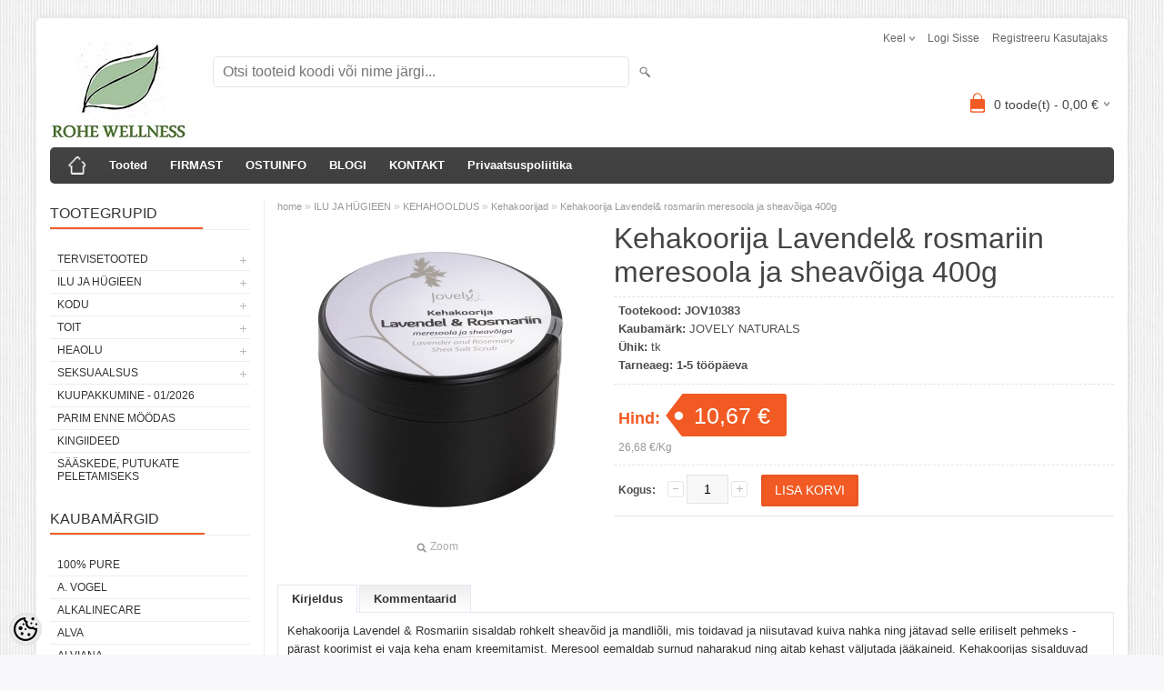

--- FILE ---
content_type: text/html; charset=UTF-8
request_url: https://www.rohe.ee/et/a/kehakoorija-lavendeland-rosmariin-meresoola-ja-sheavoiga-400g
body_size: 19136
content:
<!DOCTYPE html>
<html dir="ltr" lang="et">
<head>
<title>Kehakoorija Lavendel&amp; rosmariin meresoola ja sheavõiga 400g   @ Loodustooted, tervisekaubad, heaolutooted</title>

<meta charset="UTF-8" />
<meta name="keywords" content="jovely_koor" />
<meta name="description" content="Kehakoorija Lavendel &amp; Rosmariin sisaldab rohkelt sheavõid ja mandliõli, mis toidavad ja niisutavad kuiva nahka ning jätavad selle eriliselt pehmeks - pärast koorimist ei vaja keha enam kreemitamist. Meresool eemaldab surnud naharakud ning aitab kehast..." />
<meta name="author" content="Rohe.ee" />
<meta name="generator" content="ShopRoller.com" />
<meta name="csrf-token" content="23l42qZn79kPgRy0lPJ3UukEh1Q3m13fZnGchDls" />

<meta property="og:type" content="website" />
<meta property="og:title" content="Kehakoorija Lavendel&amp; rosmariin meresoola ja sheavõiga 400g  " />
<meta property="og:image" content="https://www.rohe.ee/media/rohegroup/.product-image/large/product/EESTI%20tooted/Jovely/Koorija%20Lavendel%20must.jpg" />
<meta property="og:url" content="https://www.rohe.ee/et/a/kehakoorija-lavendeland-rosmariin-meresoola-ja-sheavoiga-400g" />
<meta property="og:site_name" content="Rohe.ee" />
<meta property="og:description" content="Kehakoorija Lavendel &amp; Rosmariin sisaldab rohkelt sheavõid ja mandliõli, mis toidavad ja niisutavad kuiva nahka ning jätavad selle eriliselt pehmeks - pärast koorimist ei vaja keha enam kreemitamist. Meresool eemaldab surnud naharakud ning aitab kehast..." />

<meta name="HandheldFriendly" content="True" />
<meta name="MobileOptimized" content="320" />
<meta name="viewport" content="width=device-width, initial-scale=1, minimum-scale=1, maximum-scale=1" />

<base href="https://www.rohe.ee/" />

<link href="https://www.rohe.ee/media/rohegroup/rohewellness_logo_v.jpg" rel="icon" />

<link rel="stylesheet" href="https://www.rohe.ee/skin/bigshop/css/all-2922.css" type="text/css" media="screen" />

<script type="text/javascript" src="https://www.rohe.ee/skin/bigshop/js/all-2922.js"></script>


<style id="tk-theme-configurator-css" type="text/css">
</style>
<style id="tk-custom-css" type="text/css">
.article-label-onsale { background-image:url('https://www.rohe.ee/media/rohegroup/SOODUS'); background-position:left top; }
.article-label-new { background-image:url('https://www.rohe.ee/media/rohegroup/UUS'); background-position:left top; }
</style>

<script type="text/javascript">
if(!Roller) var Roller = {};
Roller.config = new Array();
Roller.config['base_url'] = 'https://www.rohe.ee/et/';
Roller.config['base_path'] = '/';
Roller.config['cart/addtocart/after_action'] = '1';
Roller.config['skin_url'] = 'https://www.rohe.ee/skin/bigshop/';
Roller.config['translate-fill_required_fields'] = 'Palun täida kõik kohustuslikud väljad';
Roller.t = {"form_error_fill_required_fields":"Palun t\u00e4ida k\u00f5ik kohustuslikud v\u00e4ljad","cart_error_no_items_selected":"Vali tooted!"}
</script>


            <!-- Global Site Tag (gtag.js) - Google Analytics -->
        <script type="text/javascript">
            window.dataLayer = window.dataLayer || [];
            function gtag(){dataLayer.push(arguments);}
            gtag('consent', 'default', {
                'ad_user_data': 'denied',
                'ad_personalization': 'denied',
                'ad_storage': 'denied',
                'analytics_storage': 'denied',
                'wait_for_update': 500,
              });
            gtag('js', new Date());

            gtag('config', 'G-GWZTTW7NPJ' );
        </script>
        <script type="text/javascript" async src="https://www.googletagmanager.com/gtag/js?id=G-GWZTTW7NPJ"></script>
        <script>
        /*
         *   Called when consent changes. Assumes that consent object contains keys which
         *   directly correspond to Google consent types.
         */
        const googleUserConsentListener = function() {
            let consent = this.options;
            gtag('consent', 'update', {
                'ad_user_data': consent.marketing,
                'ad_personalization': consent.marketing,
                'ad_storage': consent.marketing,
                'analytics_storage': consent.analytics
            });
        };

        $('document').ready(function(){
            Roller.Events.on('onUserConsent', googleUserConsentListener);
        });
    </script>
    <!-- Global Site Tag (gtag.js) - Google Analytics Events -->
            <script type="text/javascript"">
                    gtag('event', 'view_item', {"currency":"EUR","value":10.67,"items":[{"item_id":"JOV10383","item_name":"Kehakoorija Lavendel& rosmariin meresoola ja sheavõiga 400g  ","item_brand":"JOVELY NATURALS","price":10.67,"discount":0,"item_category":"ILU JA HÜGIEEN","item_category1":"KEHAHOOLDUS","item_category2":"Kehakoorijad"}]});
                </script>
    
    <!-- Global Site Tag (gtag.js) - Google Analytics Event listeners -->
	        <script type="text/javascript">
            let currency = "eur".toUpperCase();
            let shop = "";

            $(document).bind('sr:cart.changed', function(event, options) {
                let categories = [];
                //if product qty is positive then add
                if (!options || options.quantity_added_to_cart <= 0)
                {
                    //no track remove_from_cart
                    return;
                }

                //take product first category path(taxonomy)
                if (options.product_categories.length > 0)
                {
                    let category_parts = options.product_categories[0].split(" > ")
                    if (category_parts.length > 0) {
                        categories = categories.concat(category_parts);
                    }
                }
                gtag('event', 'add_to_cart', {
                    currency: currency,
                    value: options.product_price * options.quantity_added_to_cart,
                    items: [
                        {
                            item_id: options.product_sku,
                            item_name: options.product_title,
                            affiliation: shop,
                            item_brand: options.product_brand,
                            item_category: categories[0],
                            item_category2: categories[1],
                            item_category3: categories[2],
                            item_category4: categories[3],
                            item_category5: categories[4],
                            price: options.product_price,
                            quantity: options.quantity_added_to_cart
                        }
                    ]
                })
            })
        </script>
	    <!-- Facebook Pixel Code -->
        <script type="text/javascript">
        !function(f,b,e,v,n,t,s)
        {if(f.fbq)return;n=f.fbq=function(){n.callMethod?
            n.callMethod.apply(n,arguments):n.queue.push(arguments)};
            if(!f._fbq)f._fbq=n;n.push=n;n.loaded=!0;n.version='2.0';
            n.queue=[];t=b.createElement(e);t.async=!0;
            t.src=v;s=b.getElementsByTagName(e)[0];
            s.parentNode.insertBefore(t,s)}(window, document,'script',
            'https://connect.facebook.net/en_US/fbevents.js');
        fbq('consent', 'revoke');
        fbq('init', '238283653289107');
        fbq('track', 'PageView');
    </script>
    <noscript>
        <img height="1" width="1" style="display:none"
                   src="https://www.facebook.com/tr?id=238283653289107&ev=PageView&noscript=1"/>
    </noscript>
    
    <script>
        /*
		 *   Called when consent changes. Assumes that consent object contains keys which
		 *   directly correspond to Google consent types.
		 */
        const fbConsentListener = function() {
            let consent = this.options;
            if (consent.analytics == 'granted')
            {

                fbq('consent', 'grant');
            }
        };

        $('document').ready(function(){
            Roller.Events.on('onUserConsent', fbConsentListener);
        });
    </script>

        <script type="text/javascript">
		        fbq('track', 'ViewContent', {"content_ids":["JOV10383"],"content_category":"Products","content_type":"product","value":10.672184,"currency":"EUR"});
		    </script>
    
    <!--  Facebook Pixel event listeners  -->
	    <!-- End Facebook Pixel Code -->



</head>

<body class="browser-chrome browser-chrome-131.0.0.0 tk-language-et_EE page-template-page-2columns_left content-template-content-product tk-product-page">

<div id="fb-root"></div>
<script type="text/plain" data-category="analytics" async defer crossorigin="anonymous" src="https://connect.facebook.net/et_EE/sdk.js#xfbml=1&version=v11.0&appId=386731248061277&autoLogAppEvents=1"></script>

<div class="main-wrapper">

	<div id="header">
		<div id="welcome">

		<form action="#" method="post">
<div id="language">
	Keel	<ul>
	
		<li>
			<a href="https://www.rohe.ee/et" title="Eesti keel">
				<img src="https://www.rohe.ee/skin/bigshop/image/flags/et.png" alt="Eesti keel">
				Eesti keel			</a>
		</li>

	
		<li>
			<a href="https://www.rohe.ee/en" title="English">
				<img src="https://www.rohe.ee/skin/bigshop/image/flags/en.png" alt="English">
				English			</a>
		</li>

	
		<li>
			<a href="https://www.rohe.ee/ru" title="Pусский ">
				<img src="https://www.rohe.ee/skin/bigshop/image/flags/ru.png" alt="Pусский ">
				Pусский 			</a>
		</li>

		</ul>
</div>
</form>

		
				<a href="https://www.rohe.ee/et/login">Logi sisse</a>
	
				<a href="https://www.rohe.ee/et/account/register">Registreeru kasutajaks</a>        
	

</div>

<div id="header-content-block">
		
					
				
		
			<p><span style="color: #008000; font-size: medium;"><strong><span style="font-family: trebuchet ms,geneva;">ROHE.EE HEAOLUPOOD -&nbsp;</span></strong></span><strong style="color: #008000; font-size: medium;"><span style="font-family: trebuchet ms,geneva;">LOODUS- JA TERVISETOOTED, KESKKONNAS&Otilde;BRALIKUD JA EETILISED TOOTED, ESOTEERILISED KINGITUSED!&nbsp;&nbsp;</span></strong></p>
<p>&nbsp;</p>
		
				
	
		
</div>

<div id="logo"><a href="https://www.rohe.ee/et/home">
			<img src="https://www.rohe.ee/media/rohegroup/rohewellness_logo_v.jpg" alt="Rohe.ee" />
	</a></div>

<div id="search"><form id="searchForm" action="https://www.rohe.ee/et/search" method="get">
			<input type="hidden" name="page" value="1" />
	<input type="hidden" name="q" value="" />
</form>

<div class="button-search"></div>
<input type="text" id="filter_name" name="filter_name" value="" placeholder="Otsi tooteid koodi või nime järgi..." onClick="this.select();" onKeyDown="this.style.color = '#333';" class="search-autocomplete" />
</div>

		<div id="cart" class="">
		<div class="heading" onclick="window.location='https://www.rohe.ee/et/cart'">
			<h4><img width="32" height="32" alt="" src="https://www.rohe.ee/skin/bigshop/image/cart-bg.png"></h4>
			<a><span id="cart-total">
				<span id="cart_total_qty">0</span> toode(t) - 
				<span id="cart_total_sum">0,00</span> €
			</span></a>
		</div>
		<div class="content"></div>
	</div>
	</div>

		<div id="menu">
			<span>Menüü</span>
	<ul>

						<li class="home" style="z-index:1100;">
			<a href="https://www.rohe.ee/et/home"><span>home</span></a>
		</li>
		
						<li style="z-index:1099;">
			<a href="https://www.rohe.ee/et/category">Tooted</a>
		</li>
		
				
						<li class="tk-cms-page-1 tk-cms-page-firmast" style="z-index:1097;">
			<a href="https://www.rohe.ee/et/p/firmast">FIRMAST</a>
			
		</li>
				<li class="tk-cms-page-2 tk-cms-page-ostuinfo" style="z-index:1097;">
			<a href="https://www.rohe.ee/et/p/ostuinfo">OSTUINFO</a>
			
<div>
	<ul>
	
		<li class="tk-cms-page-3 tk-cms-page-kuidas-osta">
			<a href="https://www.rohe.ee/et/p/kuidas-osta">Kuidas osta?</a>
					</li>

	
		<li class="tk-cms-page-5 tk-cms-page-soodustused">
			<a href="https://www.rohe.ee/et/p/soodustused">Soodustused</a>
					</li>

	
		<li class="tk-cms-page-14 tk-cms-page-tagastamisavaldus">
			<a href="https://www.rohe.ee/et/p/tagastamisavaldus">Taganemisavaldus</a>
					</li>

	
		<li class="tk-cms-page-4 tk-cms-page-kasutajatingimused">
			<a href="https://www.rohe.ee/et/p/kasutajatingimused">Müügitingimused</a>
					</li>

		</ul>
</div>
		</li>
				<li class="tk-cms-page-11 tk-cms-page-blogi" style="z-index:1097;">
			<a href="https://rohegroup.wordpress.com/">BLOGI</a>
			
		</li>
				<li class="tk-cms-page-7 tk-cms-page-kontakt" style="z-index:1097;">
			<a href="https://www.rohe.ee/et/p/kontakt">KONTAKT</a>
			
		</li>
				<li class="tk-cms-page-13 tk-cms-page-privaatsuspoliitika" style="z-index:1097;">
			<a href="https://www.rohe.ee/et/p/privaatsuspoliitika">Privaatsuspoliitika</a>
			
		</li>
		
	</ul>
	</div>
	<div id="container">

				<div id="notification">
					</div>

				<div id="column-left">

						
<div class="box category">
	<div class="box-heading"><span>Tootegrupid</span></div>
	<div class="box-content box-category">
		<ul id="custom_accordion">

						
		
		
		<li class="level_0 tk-category-72">
			<a class="cuuchild " href="https://www.rohe.ee/et/c/tervisetooted-1">TERVISETOOTED</a> <span class="down"></span>
			<ul>
												
		
		
		<li class="level_1 tk-category-236">
			<a class="nochild " href="https://www.rohe.ee/et/c/tervise-paketid">Tervise paketid</a>
		</li>

			
		
		<li class="level_1 tk-category-97">
			<a class="nochild " href="https://www.rohe.ee/et/c/immuunsusteemi-tugevdajad">Immuunsüsteemi tugevdajad</a>
		</li>

			
		
		<li class="level_1 tk-category-224">
			<a class="nochild " href="https://www.rohe.ee/et/c/vitamiinide-ja-mineraalide-kompleksid">Vitamiinide ja mineraalide kompleksid</a>
		</li>

			
		
		<li class="level_1 tk-category-133">
			<a class="cuuchild " href="https://www.rohe.ee/et/c/vitamiinid">Vitamiinid</a> <span class="down"></span>
			<ul>
												
		
		
		<li class="level_2 tk-category-218">
			<a class="nochild " href="https://www.rohe.ee/et/c/a-vitamiin">A-vitamiin</a>
		</li>

			
		
		<li class="level_2 tk-category-219">
			<a class="nochild " href="https://www.rohe.ee/et/c/b-vitamiin">B-vitamiin</a>
		</li>

			
		
		<li class="level_2 tk-category-220">
			<a class="nochild " href="https://www.rohe.ee/et/c/c-vitamiin">C-vitamiin</a>
		</li>

			
		
		<li class="level_2 tk-category-221">
			<a class="nochild " href="https://www.rohe.ee/et/c/d-vitamiin">D-vitamiin</a>
		</li>

			
		
		<li class="level_2 tk-category-222">
			<a class="nochild " href="https://www.rohe.ee/et/c/e-vitamiin">E-vitamiin</a>
		</li>

			
		
		<li class="level_2 tk-category-223">
			<a class="nochild " href="https://www.rohe.ee/et/c/k2-vitamiin">K2-vitamiin</a>
		</li>

				</ul>
		</li>

				
		
		<li class="level_1 tk-category-132">
			<a class="cuuchild " href="https://www.rohe.ee/et/c/mineraalid">Mineraalid</a> <span class="down"></span>
			<ul>
												
		
		
		<li class="level_2 tk-category-230">
			<a class="nochild " href="https://www.rohe.ee/et/c/4-soola-segu">4 soola segu</a>
		</li>

			
		
		<li class="level_2 tk-category-234">
			<a class="nochild " href="https://www.rohe.ee/et/c/raud-1">Raud</a>
		</li>

			
		
		<li class="level_2 tk-category-76">
			<a class="nochild " href="https://www.rohe.ee/et/c/magneesium">Magneesium</a>
		</li>

			
		
		<li class="level_2 tk-category-225">
			<a class="nochild " href="https://www.rohe.ee/et/c/naatrium">Naatrium</a>
		</li>

			
		
		<li class="level_2 tk-category-226">
			<a class="nochild " href="https://www.rohe.ee/et/c/kaltsium">Kaltsium</a>
		</li>

			
		
		<li class="level_2 tk-category-227">
			<a class="nochild " href="https://www.rohe.ee/et/c/kaalium">Kaalium</a>
		</li>

			
		
		<li class="level_2 tk-category-228">
			<a class="nochild " href="https://www.rohe.ee/et/c/rani">Räni</a>
		</li>

			
		
		<li class="level_2 tk-category-229">
			<a class="nochild " href="https://www.rohe.ee/et/c/kroom">Kroom</a>
		</li>

			
		
		<li class="level_2 tk-category-231">
			<a class="nochild " href="https://www.rohe.ee/et/c/seleen">Seleen</a>
		</li>

			
		
		<li class="level_2 tk-category-232">
			<a class="nochild " href="https://www.rohe.ee/et/c/tsink-vask">Tsink, vask</a>
		</li>

			
		
		<li class="level_2 tk-category-233">
			<a class="nochild " href="https://www.rohe.ee/et/c/vaavel-msm">Väävel (MSM)</a>
		</li>

				</ul>
		</li>

				
		
		<li class="level_1 tk-category-138">
			<a class="nochild " href="https://www.rohe.ee/et/c/lapse-tervis">Lapse tervis</a>
		</li>

			
		
		<li class="level_1 tk-category-99">
			<a class="nochild " href="https://www.rohe.ee/et/c/naise-tervis">Naise tervis</a>
		</li>

			
		
		<li class="level_1 tk-category-149">
			<a class="nochild " href="https://www.rohe.ee/et/c/mehe-tervis">Mehe tervis</a>
		</li>

			
		
		<li class="level_1 tk-category-259">
			<a class="nochild " href="https://www.rohe.ee/et/c/hingamisteedele">Hingamisteedele</a>
		</li>

			
		
		<li class="level_1 tk-category-145">
			<a class="nochild " href="https://www.rohe.ee/et/c/stress-ja-vasimus">Stress ja väsimus</a>
		</li>

			
		
		<li class="level_1 tk-category-98">
			<a class="nochild " href="https://www.rohe.ee/et/c/narvisusteem">Närvisüsteem</a>
		</li>

			
		
		<li class="level_1 tk-category-142">
			<a class="nochild " href="https://www.rohe.ee/et/c/energia">Energia</a>
		</li>

			
		
		<li class="level_1 tk-category-158">
			<a class="nochild " href="https://www.rohe.ee/et/c/malu-keskendumisvoime">Mälu, keskendumisvõime</a>
		</li>

			
		
		<li class="level_1 tk-category-150">
			<a class="nochild " href="https://www.rohe.ee/et/c/seksuaalsus">Seksuaalsus</a>
		</li>

			
		
		<li class="level_1 tk-category-148">
			<a class="nochild " href="https://www.rohe.ee/et/c/rasedus-ja-imetamine">Rasedus ja imetamine</a>
		</li>

			
		
		<li class="level_1 tk-category-153">
			<a class="nochild " href="https://www.rohe.ee/et/c/menopaus">Menopaus</a>
		</li>

			
		
		<li class="level_1 tk-category-170">
			<a class="nochild " href="https://www.rohe.ee/et/c/aminohapped">Aminohapped</a>
		</li>

			
		
		<li class="level_1 tk-category-205">
			<a class="nochild " href="https://www.rohe.ee/et/c/poie-ja-kuseteede-elundkond">Põie ja kuseteede elundkond</a>
		</li>

			
		
		<li class="level_1 tk-category-92">
			<a class="nochild " href="https://www.rohe.ee/et/c/juuksed-nahk-kuuned">Juuksed, nahk, küüned</a>
		</li>

			
		
		<li class="level_1 tk-category-147">
			<a class="nochild " href="https://www.rohe.ee/et/c/puhkus-ja-uni">Puhkus ja uni</a>
		</li>

			
		
		<li class="level_1 tk-category-96">
			<a class="nochild " href="https://www.rohe.ee/et/c/salenemine-kaalu-alandamine">Salenemine, kaalu alandamine</a>
		</li>

			
		
		<li class="level_1 tk-category-141">
			<a class="nochild " href="https://www.rohe.ee/et/c/seedimine-ja-jaakainetest-puhastumine">Seedimine ja jääkainetest puhastumine</a>
		</li>

			
		
		<li class="level_1 tk-category-135">
			<a class="nochild " href="https://www.rohe.ee/et/c/soolestiku-limaskestale">Soolestiku limaskestale</a>
		</li>

			
		
		<li class="level_1 tk-category-136">
			<a class="nochild " href="https://www.rohe.ee/et/c/pre-ja-probiootikumid">Pre- ja probiootikumid</a>
		</li>

			
		
		<li class="level_1 tk-category-134">
			<a class="nochild " href="https://www.rohe.ee/et/c/ensuumid">Ensüümid</a>
		</li>

			
		
		<li class="level_1 tk-category-93">
			<a class="nochild " href="https://www.rohe.ee/et/c/vereringe">Vereringe</a>
		</li>

			
		
		<li class="level_1 tk-category-144">
			<a class="nochild " href="https://www.rohe.ee/et/c/sudame-tervis">Südame tervis</a>
		</li>

			
		
		<li class="level_1 tk-category-139">
			<a class="nochild " href="https://www.rohe.ee/et/c/kolesterool">Kolesterool</a>
		</li>

			
		
		<li class="level_1 tk-category-143">
			<a class="nochild " href="https://www.rohe.ee/et/c/omega-rasvhapped">Omega rasvhapped</a>
		</li>

			
		
		<li class="level_1 tk-category-146">
			<a class="nochild " href="https://www.rohe.ee/et/c/kilpnaare">Kilpnääre</a>
		</li>

			
		
		<li class="level_1 tk-category-90">
			<a class="nochild " href="https://www.rohe.ee/et/c/luud-ja-liigesed">Luud ja liigesed</a>
		</li>

			
		
		<li class="level_1 tk-category-151">
			<a class="nochild " href="https://www.rohe.ee/et/c/lihaspinged">Lihaspinged</a>
		</li>

			
		
		<li class="level_1 tk-category-152">
			<a class="nochild " href="https://www.rohe.ee/et/c/valuleevendaja">Valuleevendaja</a>
		</li>

			
		
		<li class="level_1 tk-category-140">
			<a class="nochild " href="https://www.rohe.ee/et/c/hammastele">Hammastele</a>
		</li>

			
		
		<li class="level_1 tk-category-91">
			<a class="nochild " href="https://www.rohe.ee/et/c/silmad">Silmad</a>
		</li>

			
		
		<li class="level_1 tk-category-94">
			<a class="nochild " href="https://www.rohe.ee/et/c/antioksudandid-anti-ageing">Antioksüdandid, anti-ageing</a>
		</li>

			
		
		<li class="level_1 tk-category-137">
			<a class="nochild " href="https://www.rohe.ee/et/c/bioflavonoidid-flavonoidid">Bioflavonoidid/ flavonoidid</a>
		</li>

			
		
		<li class="level_1 tk-category-95">
			<a class="nochild " href="https://www.rohe.ee/et/c/sport">Sport</a>
		</li>

			
		
		<li class="level_1 tk-category-115">
			<a class="nochild " href="https://www.rohe.ee/et/c/coral-club-toidulisandid">Coral Club toidulisandid</a>
		</li>

			
		
		<li class="level_1 tk-category-154">
			<a class="nochild " href="https://www.rohe.ee/et/c/tiibeti-meditsiin">Tiibeti meditsiin</a>
		</li>

			
		
		<li class="level_1 tk-category-68">
			<a class="nochild " href="https://www.rohe.ee/et/c/supertoidud">Supertoidud</a>
		</li>

				</ul>
		</li>

				
		
		<li class="level_0 tk-category-103">
			<a class="cuuchild " href="https://www.rohe.ee/et/c/ilu-ja-hugieen">ILU JA HÜGIEEN</a> <span class="down"></span>
			<ul>
												
		
		
		<li class="level_1 tk-category-1">
			<a class="cuuchild " href="https://www.rohe.ee/et/c/naohooldus">NÄOHOOLDUS</a> <span class="down"></span>
			<ul>
												
		
		
		<li class="level_2 tk-category-21">
			<a class="nochild " href="https://www.rohe.ee/et/c/naopuhastajad">Näopuhastajad</a>
		</li>

			
		
		<li class="level_2 tk-category-22">
			<a class="nochild " href="https://www.rohe.ee/et/c/naoveed-ja-toonikud">Näoveed ja -toonikud</a>
		</li>

			
		
		<li class="level_2 tk-category-2">
			<a class="nochild " href="https://www.rohe.ee/et/c/naomaskid">Näomaskid </a>
		</li>

			
		
		<li class="level_2 tk-category-274">
			<a class="nochild " href="https://www.rohe.ee/et/c/naokoorijad">Näokoorijad</a>
		</li>

			
		
		<li class="level_2 tk-category-279">
			<a class="nochild " href="https://www.rohe.ee/et/c/paevakreemid">Päevakreemid</a>
		</li>

			
		
		<li class="level_2 tk-category-280">
			<a class="nochild " href="https://www.rohe.ee/et/c/ookreemid">Öökreemid</a>
		</li>

			
		
		<li class="level_2 tk-category-250">
			<a class="nochild " href="https://www.rohe.ee/et/c/naoolid">Näoõlid </a>
		</li>

			
		
		<li class="level_2 tk-category-278">
			<a class="nochild " href="https://www.rohe.ee/et/c/naoseerumid">Näoseerumid</a>
		</li>

			
		
		<li class="level_2 tk-category-24">
			<a class="nochild " href="https://www.rohe.ee/et/c/silmaumbrusele">Silmaümbrusele</a>
		</li>

			
		
		<li class="level_2 tk-category-212">
			<a class="nochild " href="https://www.rohe.ee/et/c/ripsmeseerumid">Ripsmeseerumid</a>
		</li>

			
		
		<li class="level_2 tk-category-25">
			<a class="nochild " href="https://www.rohe.ee/et/c/huultele">Huultele</a>
		</li>

			
		
		<li class="level_2 tk-category-281">
			<a class="nochild " href="https://www.rohe.ee/et/c/naohoolduskomplektid-tarvikud">Näohoolduskomplektid, -tarvikud</a>
		</li>

				</ul>
		</li>

				
		
		<li class="level_1 tk-category-31">
			<a class="cuuchild " href="https://www.rohe.ee/et/c/suuhooldus">SUUHOOLDUS</a> <span class="down"></span>
			<ul>
												
		
		
		<li class="level_2 tk-category-251">
			<a class="nochild " href="https://www.rohe.ee/et/c/hambapastad-geelid">Hambapastad, -geelid</a>
		</li>

			
		
		<li class="level_2 tk-category-252">
			<a class="nochild " href="https://www.rohe.ee/et/c/hambapulbrid">Hambapulbrid</a>
		</li>

			
		
		<li class="level_2 tk-category-257">
			<a class="nochild " href="https://www.rohe.ee/et/c/hambapesutabletid-seebid">Hambapesutabletid, -seebid</a>
		</li>

			
		
		<li class="level_2 tk-category-258">
			<a class="nochild " href="https://www.rohe.ee/et/c/suuvesi-suuveetabletid">Suuvesi, suuveetabletid</a>
		</li>

			
		
		<li class="level_2 tk-category-256">
			<a class="nochild " href="https://www.rohe.ee/et/c/suuloputusolid">Suuloputusõlid</a>
		</li>

			
		
		<li class="level_2 tk-category-253">
			<a class="nochild " href="https://www.rohe.ee/et/c/hambaniidid">Hambaniidid</a>
		</li>

			
		
		<li class="level_2 tk-category-254">
			<a class="nochild " href="https://www.rohe.ee/et/c/hambaharjad-ja-tarvikud">Hambaharjad ja tarvikud</a>
		</li>

			
		
		<li class="level_2 tk-category-255">
			<a class="nochild " href="https://www.rohe.ee/et/c/suuhooldustooted-lastele">Suuhooldustooted lastele</a>
		</li>

				</ul>
		</li>

				
		
		<li class="level_1 tk-category-35">
			<a class="cuuchild " href="https://www.rohe.ee/et/c/juuksehooldus">JUUKSEHOOLDUS</a> <span class="down"></span>
			<ul>
												
		
		
		<li class="level_2 tk-category-52">
			<a class="nochild " href="https://www.rohe.ee/et/c/sampoonid%2C-puhastajad">Šampoonid, puhastajad</a>
		</li>

			
		
		<li class="level_2 tk-category-53">
			<a class="nochild " href="https://www.rohe.ee/et/c/palsamid">Palsamid</a>
		</li>

			
		
		<li class="level_2 tk-category-55">
			<a class="nochild " href="https://www.rohe.ee/et/c/kammid-ja-harjad">Kammid ja harjad</a>
		</li>

			
		
		<li class="level_2 tk-category-54">
			<a class="nochild " href="https://www.rohe.ee/et/c/hooldus-ja-viimistlus">Hooldus ja viimistlus</a>
		</li>

			
		
		<li class="level_2 tk-category-112">
			<a class="nochild " href="https://www.rohe.ee/et/c/juuksevarvid">Juuksevärvid</a>
		</li>

			
		
		<li class="level_2 tk-category-262">
			<a class="nochild " href="https://www.rohe.ee/et/c/juuksetoonijad">Juuksetoonijad</a>
		</li>

				</ul>
		</li>

				
		
		<li class="level_1 tk-category-32">
			<a class="cuuchild " href="https://www.rohe.ee/et/c/kehahooldus">KEHAHOOLDUS</a> <span class="down"></span>
			<ul>
												
		
		
		<li class="level_2 tk-category-46">
			<a class="nochild " href="https://www.rohe.ee/et/c/kehahooldustarvikud">Kehahooldustarvikud</a>
		</li>

			
		
		<li class="level_2 tk-category-48">
			<a class="nochild " href="https://www.rohe.ee/et/c/kehakoorijad">Kehakoorijad</a>
		</li>

			
		
		<li class="level_2 tk-category-49">
			<a class="nochild " href="https://www.rohe.ee/et/c/kehavoid-ja--palsamid">Kehavõid ja -palsamid</a>
		</li>

			
		
		<li class="level_2 tk-category-50">
			<a class="nochild " href="https://www.rohe.ee/et/c/kehakreemid">Kehakreemid</a>
		</li>

			
		
		<li class="level_2 tk-category-51">
			<a class="nochild " href="https://www.rohe.ee/et/c/kehaolid">Kehaõlid</a>
		</li>

			
		
		<li class="level_2 tk-category-247">
			<a class="nochild " href="https://www.rohe.ee/et/c/deodorandid-1">Deodorandid</a>
		</li>

				</ul>
		</li>

				
		
		<li class="level_1 tk-category-159">
			<a class="nochild " href="https://www.rohe.ee/et/c/geelid-ja-salvid">GEELID JA SALVID</a>
		</li>

			
		
		<li class="level_1 tk-category-33">
			<a class="nochild " href="https://www.rohe.ee/et/c/katehooldus">KÄTEHOOLDUS</a>
		</li>

			
		
		<li class="level_1 tk-category-34">
			<a class="nochild " href="https://www.rohe.ee/et/c/jalahooldus">JALAHOOLDUS</a>
		</li>

			
		
		<li class="level_1 tk-category-3">
			<a class="cuuchild " href="https://www.rohe.ee/et/c/meigitooted">MEIGITOOTED</a> <span class="down"></span>
			<ul>
												
		
		
		<li class="level_2 tk-category-4">
			<a class="nochild " href="https://www.rohe.ee/et/c/meigialuskreem-valgustpeegeldav-kreem">Meigialuskreem, valgustpeegeldav kreem</a>
		</li>

			
		
		<li class="level_2 tk-category-5">
			<a class="nochild " href="https://www.rohe.ee/et/c/jumestuskreemid">Jumestuskreemid</a>
		</li>

			
		
		<li class="level_2 tk-category-20">
			<a class="nochild " href="https://www.rohe.ee/et/c/jumestuspuudrid">Jumestuspuudrid</a>
		</li>

			
		
		<li class="level_2 tk-category-6">
			<a class="nochild " href="https://www.rohe.ee/et/c/aluspuudrid">Aluspuudrid</a>
		</li>

			
		
		<li class="level_2 tk-category-8">
			<a class="nochild " href="https://www.rohe.ee/et/c/peitekreemid-ja--puudrid">Peitekreemid ja -puudrid</a>
		</li>

			
		
		<li class="level_2 tk-category-7">
			<a class="nochild " href="https://www.rohe.ee/et/c/pealispuudrid">Pealispuudrid</a>
		</li>

			
		
		<li class="level_2 tk-category-101">
			<a class="nochild " href="https://www.rohe.ee/et/c/meigi-kinnitus">Meigi kinnitus</a>
		</li>

			
		
		<li class="level_2 tk-category-9">
			<a class="nochild " href="https://www.rohe.ee/et/c/paikese-ja-sarapuuder-palsam">Päikese- ja särapuuder, -palsam</a>
		</li>

			
		
		<li class="level_2 tk-category-117">
			<a class="nochild " href="https://www.rohe.ee/et/c/illuminaator">Illuminaator</a>
		</li>

			
		
		<li class="level_2 tk-category-10">
			<a class="nochild " href="https://www.rohe.ee/et/c/posepunad">Põsepunad</a>
		</li>

			
		
		<li class="level_2 tk-category-74">
			<a class="nochild " href="https://www.rohe.ee/et/c/kulmudele">Kulmudele</a>
		</li>

			
		
		<li class="level_2 tk-category-11">
			<a class="nochild " href="https://www.rohe.ee/et/c/lauvarvid">Lauvärvid</a>
		</li>

			
		
		<li class="level_2 tk-category-13">
			<a class="nochild " href="https://www.rohe.ee/et/c/silma--ja-laupliiatsid">Silma- ja laupliiatsid</a>
		</li>

			
		
		<li class="level_2 tk-category-14">
			<a class="nochild " href="https://www.rohe.ee/et/c/ripsmetussid">Ripsmetuššid</a>
		</li>

			
		
		<li class="level_2 tk-category-15">
			<a class="nochild " href="https://www.rohe.ee/et/c/huulevoid">Huulevõid</a>
		</li>

			
		
		<li class="level_2 tk-category-17">
			<a class="nochild " href="https://www.rohe.ee/et/c/huulelaiked">Huuleläiked</a>
		</li>

			
		
		<li class="level_2 tk-category-16">
			<a class="nochild " href="https://www.rohe.ee/et/c/huulepulgad%2C--pliiatsid">Huulepulgad, -pliiatsid</a>
		</li>

			
		
		<li class="level_2 tk-category-118">
			<a class="nochild " href="https://www.rohe.ee/et/c/kuunelakid">Küünelakid</a>
		</li>

			
		
		<li class="level_2 tk-category-18">
			<a class="nochild " href="https://www.rohe.ee/et/c/pintslid">Pintslid</a>
		</li>

			
		
		<li class="level_2 tk-category-19">
			<a class="nochild " href="https://www.rohe.ee/et/c/komplektid%2C-kingitused">Komplektid, kingitused</a>
		</li>

				</ul>
		</li>

				
		
		<li class="level_1 tk-category-38">
			<a class="cuuchild " href="https://www.rohe.ee/et/c/meestele">MEESTELE</a> <span class="down"></span>
			<ul>
												
		
		
		<li class="level_2 tk-category-241">
			<a class="nochild " href="https://www.rohe.ee/et/c/naohooldus-1">Näohooldus</a>
		</li>

			
		
		<li class="level_2 tk-category-242">
			<a class="nochild " href="https://www.rohe.ee/et/c/kehahooldus-1">Kehahooldus</a>
		</li>

			
		
		<li class="level_2 tk-category-248">
			<a class="nochild " href="https://www.rohe.ee/et/c/deodorandid">Deodorandid</a>
		</li>

			
		
		<li class="level_2 tk-category-243">
			<a class="nochild " href="https://www.rohe.ee/et/c/juuksehooldus-1">Juuksehooldus</a>
		</li>

			
		
		<li class="level_2 tk-category-244">
			<a class="nochild " href="https://www.rohe.ee/et/c/habemehooldus">Habemehooldus</a>
		</li>

			
		
		<li class="level_2 tk-category-246">
			<a class="nochild " href="https://www.rohe.ee/et/c/seebid-dusigeelid">Seebid, dušigeelid</a>
		</li>

			
		
		<li class="level_2 tk-category-245">
			<a class="nochild " href="https://www.rohe.ee/et/c/kinkekomplektid">Kinkekomplektid</a>
		</li>

				</ul>
		</li>

				
		
		<li class="level_1 tk-category-36">
			<a class="cuuchild " href="https://www.rohe.ee/et/c/lastele">LASTELE</a> <span class="down"></span>
			<ul>
												
		
		
		<li class="level_2 tk-category-282">
			<a class="nochild " href="https://www.rohe.ee/et/c/nahahooldus">Nahahooldus</a>
		</li>

			
		
		<li class="level_2 tk-category-283">
			<a class="nochild " href="https://www.rohe.ee/et/c/probleemse-naha-hooldus">Probleemse naha hooldus</a>
		</li>

			
		
		<li class="level_2 tk-category-284">
			<a class="nochild " href="https://www.rohe.ee/et/c/juuksehooldus-2">Juuksehooldus</a>
		</li>

			
		
		<li class="level_2 tk-category-285">
			<a class="nochild " href="https://www.rohe.ee/et/c/suuhooldus-1">Suuhooldus</a>
		</li>

			
		
		<li class="level_2 tk-category-286">
			<a class="nochild " href="https://www.rohe.ee/et/c/pesugeelid">Pesugeelid</a>
		</li>

			
		
		<li class="level_2 tk-category-287">
			<a class="nochild " href="https://www.rohe.ee/et/c/vannivahud">Vannivahud </a>
		</li>

			
		
		<li class="level_2 tk-category-288">
			<a class="nochild " href="https://www.rohe.ee/et/c/laste-meigitooted">Laste meigitooted</a>
		</li>

			
		
		<li class="level_2 tk-category-289">
			<a class="nochild " href="https://www.rohe.ee/et/c/laste-paevitustooted">Laste päevitustooted</a>
		</li>

			
		
		<li class="level_2 tk-category-290">
			<a class="nochild " href="https://www.rohe.ee/et/c/niisked-salvratid">Niisked salvrätid</a>
		</li>

			
		
		<li class="level_2 tk-category-291">
			<a class="nochild " href="https://www.rohe.ee/et/c/komplektid">Komplektid</a>
		</li>

				</ul>
		</li>

				
		
		<li class="level_1 tk-category-168">
			<a class="nochild " href="https://www.rohe.ee/et/c/emadus">EMADUS</a>
		</li>

			
		
		<li class="level_1 tk-category-121">
			<a class="nochild " href="https://www.rohe.ee/et/c/hugieenitooted">HÜGIEENITOOTED</a>
		</li>

			
		
		<li class="level_1 tk-category-37">
			<a class="cuuchild " href="https://www.rohe.ee/et/c/seebid-ja-muud-spa-tooted">SEEBID JA MUUD SPA-TOOTED</a> <span class="down"></span>
			<ul>
												
		
		
		<li class="level_2 tk-category-56">
			<a class="nochild " href="https://www.rohe.ee/et/c/tahked-seebid">Tahked seebid</a>
		</li>

			
		
		<li class="level_2 tk-category-57">
			<a class="nochild " href="https://www.rohe.ee/et/c/vedelseebid-dusigeelid">Vedelseebid, dušigeelid</a>
		</li>

			
		
		<li class="level_2 tk-category-215">
			<a class="nochild " href="https://www.rohe.ee/et/c/katepesugeelid-vahud">Kätepesugeelid, -vahud</a>
		</li>

			
		
		<li class="level_2 tk-category-58">
			<a class="nochild " href="https://www.rohe.ee/et/c/muud-spa-tooted">Muud spa-tooted</a>
		</li>

				</ul>
		</li>

				
		
		<li class="level_1 tk-category-26">
			<a class="cuuchild " href="https://www.rohe.ee/et/c/olid-void-ja-muud-baasained">ÕLID, VÕID JA MUUD BAASAINED</a> <span class="down"></span>
			<ul>
												
		
		
		<li class="level_2 tk-category-27">
			<a class="nochild " href="https://www.rohe.ee/et/c/void%2C-geelid">Võid, geelid</a>
		</li>

			
		
		<li class="level_2 tk-category-28">
			<a class="nochild " href="https://www.rohe.ee/et/c/baasolid">Baasõlid</a>
		</li>

			
		
		<li class="level_2 tk-category-30">
			<a class="nochild " href="https://www.rohe.ee/et/c/muud-baasained">Muud baasained</a>
		</li>

				</ul>
		</li>

				
		
		<li class="level_1 tk-category-41">
			<a class="nochild " href="https://www.rohe.ee/et/c/karvaeemaldustooted">KARVAEEMALDUSTOOTED</a>
		</li>

			
		
		<li class="level_1 tk-category-40">
			<a class="nochild " href="https://www.rohe.ee/et/c/parfuumid">PARFÜÜMID</a>
		</li>

			
		
		<li class="level_1 tk-category-42">
			<a class="nochild " href="https://www.rohe.ee/et/c/paevitamiseks">PÄEVITAMISEKS</a>
		</li>

			
		
		<li class="level_1 tk-category-183">
			<a class="nochild " href="https://www.rohe.ee/et/c/pakendid">PAKENDID</a>
		</li>

				</ul>
		</li>

				
		
		<li class="level_0 tk-category-47">
			<a class="cuuchild " href="https://www.rohe.ee/et/c/kodu">KODU </a> <span class="down"></span>
			<ul>
												
		
		
		<li class="level_1 tk-category-269">
			<a class="nochild " href="https://www.rohe.ee/et/c/klaasipuhastusvahendid">Klaasipuhastusvahendid</a>
		</li>

			
		
		<li class="level_1 tk-category-270">
			<a class="nochild " href="https://www.rohe.ee/et/c/porandapuhastusvahendid">Põrandapuhastusvahendid</a>
		</li>

			
		
		<li class="level_1 tk-category-271">
			<a class="nochild " href="https://www.rohe.ee/et/c/wc-ja-vannitoa-puhastusvahendid">WC- ja vannitoa puhastusvahendid</a>
		</li>

			
		
		<li class="level_1 tk-category-272">
			<a class="nochild " href="https://www.rohe.ee/et/c/universaalpuhastusvahendid">Universaalpuhastusvahendid</a>
		</li>

			
		
		<li class="level_1 tk-category-273">
			<a class="nochild " href="https://www.rohe.ee/et/c/koogipuhastusvahendid">Köögipuhastusvahendid</a>
		</li>

			
		
		<li class="level_1 tk-category-60">
			<a class="cuuchild " href="https://www.rohe.ee/et/c/noudepesuvahendid">Nõudepesuvahendid</a> <span class="down"></span>
			<ul>
												
		
		
		<li class="level_2 tk-category-275">
			<a class="nochild " href="https://www.rohe.ee/et/c/noude-kasitsipesu">Nõude käsitsipesu</a>
		</li>

			
		
		<li class="level_2 tk-category-276">
			<a class="nochild " href="https://www.rohe.ee/et/c/noude-masinpesu">Nõude masinpesu</a>
		</li>

			
		
		<li class="level_2 tk-category-277">
			<a class="nochild " href="https://www.rohe.ee/et/c/svammid-harjad-tarvikud">Švammid, harjad, tarvikud</a>
		</li>

				</ul>
		</li>

				
		
		<li class="level_1 tk-category-59">
			<a class="cuuchild " href="https://www.rohe.ee/et/c/pesupesemisvahendid">Pesupesemisvahendid</a> <span class="down"></span>
			<ul>
												
		
		
		<li class="level_2 tk-category-263">
			<a class="nochild " href="https://www.rohe.ee/et/c/vedelpesuvahendid">Vedelpesuvahendid</a>
		</li>

			
		
		<li class="level_2 tk-category-265">
			<a class="nochild " href="https://www.rohe.ee/et/c/pesupulbrid-tabletid-pesupahklid">Pesupulbrid, tabletid, pesupähklid</a>
		</li>

			
		
		<li class="level_2 tk-category-266">
			<a class="nochild " href="https://www.rohe.ee/et/c/pesupehmendajad-1">Pesupehmendajad</a>
		</li>

			
		
		<li class="level_2 tk-category-264">
			<a class="nochild " href="https://www.rohe.ee/et/c/plekieemaldus">Plekieemaldus</a>
		</li>

			
		
		<li class="level_2 tk-category-267">
			<a class="nochild " href="https://www.rohe.ee/et/c/veepehmendaja">Veepehmendaja</a>
		</li>

			
		
		<li class="level_2 tk-category-268">
			<a class="nochild " href="https://www.rohe.ee/et/c/tarvikud">Tarvikud</a>
		</li>

				</ul>
		</li>

				
		
		<li class="level_1 tk-category-184">
			<a class="nochild " href="https://www.rohe.ee/et/c/muud-puhastusvahendid">Muud puhastusvahendid</a>
		</li>

			
		
		<li class="level_1 tk-category-249">
			<a class="nochild " href="https://www.rohe.ee/et/c/puhastustarvikud-harjad-kasnad-jm">Puhastustarvikud (harjad, käsnad jm)</a>
		</li>

			
		
		<li class="level_1 tk-category-206">
			<a class="nochild " href="https://www.rohe.ee/et/c/desinfitseerimiseks">Desinfitseerimiseks</a>
		</li>

			
		
		<li class="level_1 tk-category-185">
			<a class="nochild " href="https://www.rohe.ee/et/c/ohuvarskendaja">Õhuvärskendaja</a>
		</li>

			
		
		<li class="level_1 tk-category-210">
			<a class="nochild " href="https://www.rohe.ee/et/c/saunatooted">SAUNATOOTED</a>
		</li>

			
		
		<li class="level_1 tk-category-120">
			<a class="nochild " href="https://www.rohe.ee/et/c/lemmikloomadele">LEMMIKLOOMADELE</a>
		</li>

			
		
		<li class="level_1 tk-category-116">
			<a class="nochild " href="https://www.rohe.ee/et/c/lugemist">LUGEMIST</a>
		</li>

				</ul>
		</li>

				
		
		<li class="level_0 tk-category-64">
			<a class="cuuchild " href="https://www.rohe.ee/et/c/toit">TOIT</a> <span class="down"></span>
			<ul>
												
		
		
		<li class="level_1 tk-category-208">
			<a class="nochild " href="https://www.rohe.ee/et/c/ingveritooted">Ingveritooted</a>
		</li>

			
		
		<li class="level_1 tk-category-209">
			<a class="nochild " href="https://www.rohe.ee/et/c/kastmed-voided">Kastmed, võided</a>
		</li>

			
		
		<li class="level_1 tk-category-163">
			<a class="nochild " href="https://www.rohe.ee/et/c/koogiviljakonservid-hoidised">Köögiviljakonservid, hoidised</a>
		</li>

			
		
		<li class="level_1 tk-category-119">
			<a class="nochild " href="https://www.rohe.ee/et/c/mahlad">Mahlad</a>
		</li>

			
		
		<li class="level_1 tk-category-109">
			<a class="nochild " href="https://www.rohe.ee/et/c/mesi-ja-meetooted">Mesi ja meetooted</a>
		</li>

			
		
		<li class="level_1 tk-category-114">
			<a class="nochild " href="https://www.rohe.ee/et/c/suhkur-muud-magustajad">Suhkur, muud magustajad</a>
		</li>

			
		
		<li class="level_1 tk-category-235">
			<a class="nochild " href="https://www.rohe.ee/et/c/batoonid">Batoonid</a>
		</li>

			
		
		<li class="level_1 tk-category-110">
			<a class="nochild " href="https://www.rohe.ee/et/c/kupsised-ja-snakid">Küpsised ja snäkid</a>
		</li>

			
		
		<li class="level_1 tk-category-82">
			<a class="nochild " href="https://www.rohe.ee/et/c/kommid-maiustused">Kommid, maiustused</a>
		</li>

			
		
		<li class="level_1 tk-category-81">
			<a class="nochild " href="https://www.rohe.ee/et/c/sokolaad-sokolaadibatoonid">Šokolaad, šokolaadibatoonid</a>
		</li>

			
		
		<li class="level_1 tk-category-78">
			<a class="nochild " href="https://www.rohe.ee/et/c/kuivatatud-puu-ja-koogiviljad">Kuivatatud puu- ja köögiviljad</a>
		</li>

			
		
		<li class="level_1 tk-category-77">
			<a class="nochild " href="https://www.rohe.ee/et/c/seemned-pahklid">Seemned, pähklid</a>
		</li>

			
		
		<li class="level_1 tk-category-162">
			<a class="nochild " href="https://www.rohe.ee/et/c/hommikueined-muslid">Hommikueined, müslid</a>
		</li>

			
		
		<li class="level_1 tk-category-106">
			<a class="nochild " href="https://www.rohe.ee/et/c/kupsetamiseks-1">Küpsetamiseks</a>
		</li>

			
		
		<li class="level_1 tk-category-65">
			<a class="nochild " href="https://www.rohe.ee/et/c/toiduolid-ja-rasvad">Toiduõlid ja -rasvad</a>
		</li>

			
		
		<li class="level_1 tk-category-70">
			<a class="nochild " href="https://www.rohe.ee/et/c/maitseained">Maitseained</a>
		</li>

			
		
		<li class="level_1 tk-category-80">
			<a class="nochild " href="https://www.rohe.ee/et/c/puljongid-supid-supisegud">Puljongid, supid, supisegud</a>
		</li>

			
		
		<li class="level_1 tk-category-87">
			<a class="nochild " href="https://www.rohe.ee/et/c/riis-riisitooted">Riis, riisitooted</a>
		</li>

			
		
		<li class="level_1 tk-category-84">
			<a class="nochild " href="https://www.rohe.ee/et/c/pastatooted">Pastatooted</a>
		</li>

			
		
		<li class="level_1 tk-category-108">
			<a class="nochild " href="https://www.rohe.ee/et/c/teraviljad-tangained">Teraviljad, tangained</a>
		</li>

			
		
		<li class="level_1 tk-category-86">
			<a class="nochild " href="https://www.rohe.ee/et/c/kaunviljad">Kaunviljad</a>
		</li>

			
		
		<li class="level_1 tk-category-85">
			<a class="nochild " href="https://www.rohe.ee/et/c/jahud">Jahud</a>
		</li>

			
		
		<li class="level_1 tk-category-83">
			<a class="nochild " href="https://www.rohe.ee/et/c/gluteenivabad-tooted">Gluteenivabad tooted</a>
		</li>

			
		
		<li class="level_1 tk-category-79">
			<a class="nochild " href="https://www.rohe.ee/et/c/piima-asendamiseks">Piima asendamiseks</a>
		</li>

			
		
		<li class="level_1 tk-category-161">
			<a class="nochild " href="https://www.rohe.ee/et/c/kohv-kakao">Kohv, kakao</a>
		</li>

			
		
		<li class="level_1 tk-category-71">
			<a class="nochild " href="https://www.rohe.ee/et/c/tee">Tee</a>
		</li>

			
		
		<li class="level_1 tk-category-207">
			<a class="nochild " href="https://www.rohe.ee/et/c/karastusjoogid">Karastusjoogid</a>
		</li>

				</ul>
		</li>

				
		
		<li class="level_0 tk-category-75">
			<a class="cuuchild " href="https://www.rohe.ee/et/c/heaolu">HEAOLU</a> <span class="down"></span>
			<ul>
												
		
		
		<li class="level_1 tk-category-160">
			<a class="nochild " href="https://www.rohe.ee/et/c/idandamine">IDANDAMINE</a>
		</li>

			
		
		<li class="level_1 tk-category-89">
			<a class="nochild " href="https://www.rohe.ee/et/c/muud-tervisetooted-1">MUUD TERVISETOOTED</a>
		</li>

			
		
		<li class="level_1 tk-category-104">
			<a class="cuuchild " href="https://www.rohe.ee/et/c/aroomiteraapia">AROOMITERAAPIA</a> <span class="down"></span>
			<ul>
												
		
		
		<li class="level_2 tk-category-174">
			<a class="nochild " href="https://www.rohe.ee/et/c/aroomispreid">Aroomispreid</a>
		</li>

			
		
		<li class="level_2 tk-category-29">
			<a class="nochild " href="https://www.rohe.ee/et/c/eeterlikud-olid">Eeterlikud õlid</a>
		</li>

			
		
		<li class="level_2 tk-category-171">
			<a class="nochild " href="https://www.rohe.ee/et/c/eeterlike-olide-segud">Eeterlike õlide segud</a>
		</li>

			
		
		<li class="level_2 tk-category-66">
			<a class="nochild " href="https://www.rohe.ee/et/c/kuunlad-2">Küünlad</a>
		</li>

			
		
		<li class="level_2 tk-category-126">
			<a class="nochild " href="https://www.rohe.ee/et/c/massaazikuunlad">Massaažiküünlad</a>
		</li>

			
		
		<li class="level_2 tk-category-67">
			<a class="cuuchild " href="https://www.rohe.ee/et/c/viirukid">Viirukid</a> <span class="down"></span>
			<ul>
												
		
		
		<li class="level_3 tk-category-177">
			<a class="nochild " href="https://www.rohe.ee/et/c/salvei-palo-santo">Salvei, palo santo</a>
		</li>

			
		
		<li class="level_3 tk-category-175">
			<a class="nochild " href="https://www.rohe.ee/et/c/india-viirukid">India viirukid</a>
		</li>

			
		
		<li class="level_3 tk-category-176">
			<a class="nochild " href="https://www.rohe.ee/et/c/tiibeti-viirukid">Tiibeti viirukid</a>
		</li>

			
		
		<li class="level_3 tk-category-178">
			<a class="nochild " href="https://www.rohe.ee/et/c/jaapani-viirukid">Jaapani viirukid</a>
		</li>

			
		
		<li class="level_3 tk-category-179">
			<a class="nochild " href="https://www.rohe.ee/et/c/yoga-viirukid">Yoga viirukid</a>
		</li>

			
		
		<li class="level_3 tk-category-181">
			<a class="nochild " href="https://www.rohe.ee/et/c/koonusviirukid">Koonusviirukid</a>
		</li>

			
		
		<li class="level_3 tk-category-180">
			<a class="nochild " href="https://www.rohe.ee/et/c/vaigud-pulbrid-soetabletid">Vaigud, pulbrid, söetabletid</a>
		</li>

				</ul>
		</li>

				
		
		<li class="level_2 tk-category-123">
			<a class="nochild " href="https://www.rohe.ee/et/c/kuunla-ja-viirukialused">Küünla- ja viirukialused</a>
		</li>

			
		
		<li class="level_2 tk-category-124">
			<a class="nochild " href="https://www.rohe.ee/et/c/aroomilamp-difuuserid">Aroomilamp, difuuserid</a>
		</li>

			
		
		<li class="level_2 tk-category-125">
			<a class="nochild " href="https://www.rohe.ee/et/c/lohnastajad">Lõhnastajad</a>
		</li>

				</ul>
		</li>

				
		
		<li class="level_1 tk-category-213">
			<a class="nochild " href="https://www.rohe.ee/et/c/muusikateraapia">MUUSIKATERAAPIA</a>
		</li>

			
		
		<li class="level_1 tk-category-211">
			<a class="nochild " href="https://www.rohe.ee/et/c/massaazitarvikud">MASSAAŽITARVIKUD</a>
		</li>

			
		
		<li class="level_1 tk-category-102">
			<a class="nochild " href="https://www.rohe.ee/et/c/joogatarbed">JOOGATARBED</a>
		</li>

			
		
		<li class="level_1 tk-category-127">
			<a class="cuuchild " href="https://www.rohe.ee/et/c/poolvaariskivid">POOLVÄÄRISKIVID</a> <span class="down"></span>
			<ul>
												
		
		
		<li class="level_2 tk-category-204">
			<a class="nochild " href="https://www.rohe.ee/et/c/sungiit-1">Šungiit</a>
		</li>

			
		
		<li class="level_2 tk-category-217">
			<a class="nochild " href="https://www.rohe.ee/et/c/yoni-munad">Yoni munad</a>
		</li>

			
		
		<li class="level_2 tk-category-186">
			<a class="nochild " href="https://www.rohe.ee/et/c/poolvaariskividega-ja-kristallidega-pudelid">Poolvääriskividega ja kristallidega pudelid</a>
		</li>

			
		
		<li class="level_2 tk-category-188">
			<a class="nochild " href="https://www.rohe.ee/et/c/lapikud-kivid-ja-teraapiakivid">Lapikud kivid ja teraapiakivid</a>
		</li>

			
		
		<li class="level_2 tk-category-189">
			<a class="nochild " href="https://www.rohe.ee/et/c/teekuunla-alused">Teeküünla alused</a>
		</li>

			
		
		<li class="level_2 tk-category-190">
			<a class="nochild " href="https://www.rohe.ee/et/c/lambid">Lambid</a>
		</li>

			
		
		<li class="level_2 tk-category-202">
			<a class="nochild " href="https://www.rohe.ee/et/c/poolvaariskividega-puud">Poolvääriskividega puud</a>
		</li>

			
		
		<li class="level_2 tk-category-191">
			<a class="nochild " href="https://www.rohe.ee/et/c/votmehoidjad">Võtmehoidjad</a>
		</li>

			
		
		<li class="level_2 tk-category-192">
			<a class="nochild " href="https://www.rohe.ee/et/c/auguga-kivid-ja-ripatsid">Auguga kivid ja ripatsid</a>
		</li>

			
		
		<li class="level_2 tk-category-193">
			<a class="nochild " href="https://www.rohe.ee/et/c/geoodid-kobarad">Geoodid, kobarad</a>
		</li>

			
		
		<li class="level_2 tk-category-194">
			<a class="nochild " href="https://www.rohe.ee/et/c/kaelakeed">Kaelakeed</a>
		</li>

			
		
		<li class="level_2 tk-category-195">
			<a class="nochild " href="https://www.rohe.ee/et/c/kaevorud">Käevõrud</a>
		</li>

			
		
		<li class="level_2 tk-category-196">
			<a class="nochild " href="https://www.rohe.ee/et/c/korvarongad">Kõrvarõngad</a>
		</li>

			
		
		<li class="level_2 tk-category-197">
			<a class="nochild " href="https://www.rohe.ee/et/c/kuulid-ja-munad">Kuulid ja munad</a>
		</li>

			
		
		<li class="level_2 tk-category-198">
			<a class="nochild " href="https://www.rohe.ee/et/c/pendlid">Pendlid</a>
		</li>

			
		
		<li class="level_2 tk-category-199">
			<a class="nochild " href="https://www.rohe.ee/et/c/vardad-ja-massaazikivid">Vardad ja massaažikivid</a>
		</li>

			
		
		<li class="level_2 tk-category-200">
			<a class="nochild " href="https://www.rohe.ee/et/c/lihvitud-kivid">Lihvitud kivid</a>
		</li>

			
		
		<li class="level_2 tk-category-201">
			<a class="nochild " href="https://www.rohe.ee/et/c/toorkivid">Toorkivid</a>
		</li>

				</ul>
		</li>

				
		
		<li class="level_1 tk-category-130">
			<a class="nochild " href="https://www.rohe.ee/et/c/oietilgad-bachi-oieteraapia">Õietilgad, Bach&#039;i õieteraapia</a>
		</li>

			
		
		<li class="level_1 tk-category-156">
			<a class="nochild " href="https://www.rohe.ee/et/c/veepudelid">Veepudelid</a>
		</li>

			
		
		<li class="level_1 tk-category-167">
			<a class="nochild " href="https://www.rohe.ee/et/c/sungiit">Šungiit</a>
		</li>

			
		
		<li class="level_1 tk-category-166">
			<a class="nochild " href="https://www.rohe.ee/et/c/soolalambid">Soolalambid</a>
		</li>

			
		
		<li class="level_1 tk-category-157">
			<a class="nochild " href="https://www.rohe.ee/et/c/unenaopuudjad">Unenäopüüdjad</a>
		</li>

			
		
		<li class="level_1 tk-category-182">
			<a class="nochild " href="https://www.rohe.ee/et/c/tuulekellad-spinnerid">Tuulekellad, -spinnerid</a>
		</li>

			
		
		<li class="level_1 tk-category-260">
			<a class="nochild " href="https://www.rohe.ee/et/c/valgusepuudjad">Valgusepüüdjad</a>
		</li>

			
		
		<li class="level_1 tk-category-165">
			<a class="nochild " href="https://www.rohe.ee/et/c/kujud">Kujud</a>
		</li>

			
		
		<li class="level_1 tk-category-155">
			<a class="nochild " href="https://www.rohe.ee/et/c/feng-shui">Feng Shui</a>
		</li>

			
		
		<li class="level_1 tk-category-122">
			<a class="nochild " href="https://www.rohe.ee/et/c/korvakuunlad">Kõrvaküünlad</a>
		</li>

				</ul>
		</li>

				
		
		<li class="level_0 tk-category-238">
			<a class="cuuchild " href="https://www.rohe.ee/et/c/seksuaalsus-1">SEKSUAALSUS</a> <span class="down"></span>
			<ul>
												
		
		
		<li class="level_1 tk-category-240">
			<a class="nochild " href="https://www.rohe.ee/et/c/seksuaalsust-soodustavad-toidulisandid">Seksuaalsust soodustavad toidulisandid</a>
		</li>

			
		
		<li class="level_1 tk-category-239">
			<a class="nochild " href="https://www.rohe.ee/et/c/libestid">Libestid</a>
		</li>

				</ul>
		</li>

				
		
		<li class="level_0 tk-category-62">
			<a class="nochild " href="https://www.rohe.ee/et/c/kuupakkumine-01-2026">KUUPAKKUMINE - 01/2026</a>
		</li>

			
		
		<li class="level_0 tk-category-237">
			<a class="nochild " href="https://www.rohe.ee/et/c/parim-enne-moodas">PARIM ENNE MÖÖDAS</a>
		</li>

			
		
		<li class="level_0 tk-category-73">
			<a class="nochild " href="https://www.rohe.ee/et/c/kingiideed">KINGIIDEED</a>
		</li>

			
		
		<li class="level_0 tk-category-43">
			<a class="nochild " href="https://www.rohe.ee/et/c/saaskede-putukate-peletamiseks">Sääskede, putukate peletamiseks</a>
		</li>

	
		</ul>
	</div>
</div>

<script type="text/javascript">
$(document).ready(function() {
	$('#custom_accordion').customAccordion({
		classExpand : 'cid18',
		menuClose: false,
		autoClose: true,
		saveState: false,
		disableLink: false,		
		autoExpand: true
	});
});
</script>
		
				
				<div class="box">
			<div class="box-heading"><span>Kaubamärgid</span></div>
			<div class="box-content box-category">
				<ul>
				
					<li><a href="https://www.rohe.ee/et/b/100-pure" class="nochild ">100% PURE</a></li>

				
					<li><a href="https://www.rohe.ee/et/b/a.-vogel" class="nochild ">A. VOGEL</a></li>

				
					<li><a href="https://www.rohe.ee/et/b/alkalinecare" class="nochild ">ALKALINECARE</a></li>

				
					<li><a href="https://www.rohe.ee/et/b/alva" class="nochild ">ALVA</a></li>

				
					<li><a href="https://www.rohe.ee/et/b/alviana" class="nochild ">ALVIANA</a></li>

				
					<li><a href="https://www.rohe.ee/et/b/apsara" class="nochild ">APSARA</a></li>

				
					<li><a href="https://www.rohe.ee/et/b/aroma" class="nochild ">AROMA</a></li>

				
					<li><a href="https://www.rohe.ee/et/b/artemis-bio" class="nochild ">ARTEMIS BIO</a></li>

				
					<li><a href="https://www.rohe.ee/et/b/attitude" class="nochild ">ATTITUDE</a></li>

				
					<li><a href="https://www.rohe.ee/et/b/balscand" class="nochild ">BALSCAND</a></li>

				
					<li><a href="https://www.rohe.ee/et/b/banjara" class="nochild ">BANJARA</a></li>

				
					<li><a href="https://www.rohe.ee/et/b/beauty-made-easy" class="nochild ">BEAUTY MADE EASY</a></li>

				
					<li><a href="https://www.rohe.ee/et/b/beltane-naturkost" class="nochild ">BELTANE NATURKOST</a></li>

				
					<li><a href="https://www.rohe.ee/et/b/bema" class="nochild ">BEMA</a></li>

				
					<li><a href="https://www.rohe.ee/et/b/ben-and-anna" class="nochild ">BEN & ANNA</a></li>

								
					<li><a href="https://www.rohe.ee/et/brands" class="nochild">... kõik kaubamärgid ...</a></li>

								</ul>
			</div>
		</div>

	




<div class="box" style="width:190px; overflow:hidden;"><div class="fb-like-box" 
 data-href="http://www.facebook.com/RoheWellness" 
 data-width="190" 
 data-height="310" 
 data-colorscheme="light" 
  data-show-faces="true" 
 data-stream="false" 
 data-header="false"></div></div>

		
				
				<div class="box blog-recent-articles">
			<div class="box-heading"><span>Uudised</span></div>
			<div class="box-content box-category">
				<ul>
				
					<li class="blog-article">
						<a href="https://www.rohe.ee/et/n/looduslikud-alternatiivid-igapaevatoodetele" class="nochild">
							Looduslikud alternatiivid igapäevatoodetele							<span class="blog-meta">24.11.2025</span>
						</a>
					</li>

								</ul>
			</div>
		</div>

	

		</div>

		 
		<div id="content">

						<div class="breadcrumb">
	<a href="https://www.rohe.ee/et/home">home</a>
			&raquo; <a href="https://www.rohe.ee/et/c/natural-cosmetics">ILU JA HÜGIEEN</a>
			&raquo; <a href="https://www.rohe.ee/et/c/body-care">KEHAHOOLDUS</a>
			&raquo; <a href="https://www.rohe.ee/et/c/kehakoorijad">Kehakoorijad</a>
			&raquo; <a href="https://www.rohe.ee/et/a/kehakoorija-lavendeland-rosmariin-meresoola-ja-sheavoiga-400g">Kehakoorija Lavendel& rosmariin meresoola ja sheavõiga 400g  </a>
	</div>

						
<div class="product-info">
	
	
	
	
	
	<div class="left">
		
				<div class="image ">
						
																		<a href="https://www.rohe.ee/media/rohegroup/.product-image/large/product/EESTI%20tooted/Jovely/Koorija%20Lavendel%20must.jpg" title="Koorija Lavendel must.jpg" class="cloud-zoom" id="zoom1" rel="adjustX: 0, adjustY:0, tint:'#000000',tintOpacity:0.2, zoomWidth:360, position:'inside', showTitle:false">
					<img src="https://www.rohe.ee/media/rohegroup/.product-image/medium/product/EESTI%20tooted/Jovely/Koorija%20Lavendel%20must.jpg" title="Koorija Lavendel must.jpg" alt="Koorija Lavendel must.jpg" id="image" />
				</a>
				<a id="zoomer" href="https://www.rohe.ee/media/rohegroup/.product-image/large/product/EESTI%20tooted/Jovely/Koorija%20Lavendel%20must.jpg" title="Koorija Lavendel must.jpg" rel="article-images" class="popup-image"><span id="zoom-image"><i class="zoom_bttn"></i> Zoom</span></a>
					</div>

							</div>

		<div class="right">

				
		<h1>Kehakoorija Lavendel& rosmariin meresoola ja sheavõiga 400g  </h1>

		<div class="description">

									
									<span>Tootekood:</span> <span id="sku-str">JOV10383</span><br />
			
						
						
            						<span>Kaubamärk:</span> 
			<a href="https://www.rohe.ee/et/b/jovely-naturals" class="brand-link">
									JOVELY NATURALS							</a>
			<br />
			
									<span>Ühik:</span> tk<br />
			
						
									<span>Tarneaeg:</span> <span id="delivery_time">1-5 tööpäeva</span><br />
			
									
		</div>

						
        				<div class="price">
			Hind:
							<span id="old-price" class="price-old" style="display:none;"></span>
				<div id="price" class="price-tag"> 10,67 &euro; </div>
						
			
			
							

																		<br />
				<span class="price-tax unit-price unit-price-old"></span>
				<span class="price-tax unit-price unit-price-new">26,68 &euro;/Kg</span>
				<br />
										
			
						
								</div>
		

		
						
															<form class="addToCartForm">
					<div class="cart">

												
                        <div>
							<div class="qty">
								<strong>Kogus:</strong>
								<a class="qtyBtn mines" href="javascript:void(0);">-</a>
                                <input id="qty" type="text" class="w30" name="qty" size="2" value="1" data-min="1" data-max="" data-step="1" />
								<a class="qtyBtn plus" href="javascript:void(0);">+</a>
								<input type="hidden" name="article_id" value="2834">
							</div>
							<input type="button" value="Lisa korvi" id="button-cart" class="button addToCartBtn " />
						</div>
											</div>
				</form>
									
				<div class="social_media">
			
		<div class="widget widget-facebook-line-button"><div class="fb-like" data-href="https://www.rohe.ee/et/a/kehakoorija-lavendeland-rosmariin-meresoola-ja-sheavoiga-400g" data-share="true" data-layout="button_count" data-action="like" data-size="small" data-show-faces="false"></div></div>
		<div class="widget widget-gplusone-share-button"><div class="g-plusone" data-size="medium" data-href="https://www.rohe.ee/et/a/kehakoorija-lavendeland-rosmariin-meresoola-ja-sheavoiga-400g"></div></div>

		</div>

				
				
				                	</div>

		
</div>

<div id="tabs" class="htabs">

		<a href="#tab-description" class="tab-description">Kirjeldus</a>
		<a href="#tab-comments" class="tab-comments">Kommentaarid</a>
	
</div>
<div id="tab-description" class="tab-content tab-description">

		
		<p><span style="font-family: 'trebuchet ms', helvetica, sans-serif; font-size: small;">Kehakoorija Lavendel &amp; Rosmariin sisaldab rohkelt&nbsp;sheav&otilde;id ja mandli&otilde;li, mis&nbsp;toidavad ja niisutavad kuiva nahka ning j&auml;tavad selle eriliselt pehmeks&nbsp;- p&auml;rast koorimist&nbsp;ei vaja keha&nbsp;enam kreemitamist. Meresool eemaldab surnud naharakud ning aitab kehast v&auml;ljutada j&auml;&auml;kaineid. Kehakoorijas sisalduvad eeterlikud &otilde;lid ergutavad vereringet ning soodustavad uute naharakkude tekkimist.</span></p>
<p><span style="font-family: 'trebuchet ms', helvetica, sans-serif; font-size: small;"><strong>Kasutamine:</strong>&nbsp;Kanna v&auml;ike kogus kehakoorijat niiskele nahale, masseeri ringjate liigutustega, loputa.</span></p>
<p><span style="font-family: 'trebuchet ms', helvetica, sans-serif; font-size: small;">&nbsp;S&auml;ilitada toodet temperatuuril alla 25C, eemal otsesest p&auml;ikesevalgusest.</span><span style="font-family: 'trebuchet ms', helvetica, sans-serif; font-size: small;">&nbsp;</span></p>
<p><span style="font-family: 'trebuchet ms', helvetica, sans-serif; font-size: small;"><i>Ingredients:</i><i>Sodium Chloride (meresool), Prunus Amygdalus Dulcis Oil (magusa mandli &otilde;li),&nbsp; Butyrospermum Parkii Butter (sheav&otilde;i), Tocopherol (vitamiin E), Benzyl Alcohol, Salicylic Acid, Glycerine, Sorbic Acid (ECOCERT ja COSMOS sertifikaadiga s&auml;ilitusaine), Lavandula Angustifolia Oil (lavendli eeterlik &otilde;li), Rosmarinus Officinalis Leaf Oil (rosmariini eeterlik &otilde;li), Pelargonium Graveolens Leaf Oil (geraaniumi eeterlik &otilde;li), Geraniol*, Limonene*, Linalool*</i></span></p>
<p><span style="font-family: 'trebuchet ms', helvetica, sans-serif; font-size: small;"><i>&nbsp;</i><i>*esineb naturaalsel viisil eeterlikes &otilde;lides</i>&nbsp;</span></p>
		
</div>
<div id="tab-comments" class="tab-content tab-comments">

		
		
<div id="disqus_thread"></div>
<script type="text/javascript">
	var disqus_shortname = 'rohe';
	var disqus_identifier = 'product-2834';
	var disqus_config = function () { 
		this.language = "et";
	};
	(function() {
		var dsq = document.createElement('script'); dsq.type = 'text/javascript'; dsq.async = true;
		dsq.src = '//' + disqus_shortname + '.disqus.com/embed.js';
		(document.getElementsByTagName('head')[0] || document.getElementsByTagName('body')[0]).appendChild(dsq);
	})();
</script>
<noscript>Please enable JavaScript to view the <a href="https://disqus.com/?ref_noscript" rel="nofollow">comments powered by Disqus.</a></noscript>
		
</div>
<script type="text/javascript"><!--
$('#tabs a').tabs();
//--></script>





				<div class="box">
			<div class="box-heading"><span>Sarnased tooted</span></div>
			<div class="box-content product-grid">
							
								
<div>
	<div class="image">

				
		<a href="https://www.rohe.ee/et/a/kehakoorija-greip-and-apelsin-suhkru-ja-sheavoiga-330g">

						
						<img src="https://www.rohe.ee/media/rohegroup/.product-image/small/product/EESTI%20tooted/Jovely/Koorija%20Greip%20must.jpg" alt="Kehakoorija Greip &amp; apelsin suhkru ja sheavõiga 330g  " />

		</a>
	</div>
	<div class="name"><a href="https://www.rohe.ee/et/a/kehakoorija-greip-and-apelsin-suhkru-ja-sheavoiga-330g">Kehakoorija Greip & apelsin suhkru ja sheavõiga 330g  </a></div>
	<div class="description">
									<div class="attributes">

										<span class="label">Tootekood:</span> JOV10185			
						
						
										, &nbsp; <span class="label">Tarneaeg:</span> 1-5 tööpäeva			
						
		</div>
	</div>

		<div class="price">
							10,67 &euro;							</div>
	
	<div class="cart">

				
			<form class="addToCartForm">
<!-- Debug Roller_Article_Block_Item 1                -->
				<input type="hidden" name="article_id" value="2832">
									<input type="hidden" name="qty" value="1" size="2" class="input-qti" />
								<input type="button" value="Lisa korvi" class="button addToCartBtn productList " />
			</form>

						
				
		
	</div>
</div>
		
							
								
<div>
	<div class="image">

				
		<a href="https://www.rohe.ee/et/a/kehakoorija-laim-and-sidrun-meresoola-ja-sheavoiga-400g">

						
						<img src="https://www.rohe.ee/media/rohegroup/.product-image/small/product/EESTI%20tooted/Jovely/Koorija%20Laim%20must.jpg" alt="Kehakoorija Laim &amp; sidrun meresoola ja sheavõiga 400g  " />

		</a>
	</div>
	<div class="name"><a href="https://www.rohe.ee/et/a/kehakoorija-laim-and-sidrun-meresoola-ja-sheavoiga-400g">Kehakoorija Laim & sidrun meresoola ja sheavõiga 400g  </a></div>
	<div class="description">
									<div class="attributes">

										<span class="label">Tootekood:</span> JOV10192			
						
						
										, &nbsp; <span class="label">Tarneaeg:</span> 1-5 tööpäeva			
						
		</div>
	</div>

		<div class="price">
							10,67 &euro;							</div>
	
	<div class="cart">

				
			<form class="addToCartForm">
<!-- Debug Roller_Article_Block_Item 1                -->
				<input type="hidden" name="article_id" value="2833">
									<input type="hidden" name="qty" value="1" size="2" class="input-qti" />
								<input type="button" value="Lisa korvi" class="button addToCartBtn productList " />
			</form>

						
				
		
	</div>
</div>
		
							
								
<div>
	<div class="image">

				
		<a href="https://www.rohe.ee/et/a/kehakoorija-sidrun-lavendel-200g">

						
						<img src="https://www.rohe.ee/media/rohegroup/.product-image/small/product/EESTI%20tooted/Signe%20seebid/signe_kehakoorija_sidrun-lavendel.jpg" alt="Kehakoorija Sidrun-Lavendel 200g" />

		</a>
	</div>
	<div class="name"><a href="https://www.rohe.ee/et/a/kehakoorija-sidrun-lavendel-200g">Kehakoorija Sidrun-Lavendel 200g</a></div>
	<div class="description">
									<div class="attributes">

										<span class="label">Tootekood:</span> 4742946010694			
						
						
										, &nbsp; <span class="label">Tarneaeg:</span> 1-5 tööpäeva			
						
		</div>
	</div>

		<div class="price">
							11,33 &euro;							</div>
	
	<div class="cart">

				
			<form class="addToCartForm">
<!-- Debug Roller_Article_Block_Item 1                -->
				<input type="hidden" name="article_id" value="6045">
									<input type="hidden" name="qty" value="1" size="2" class="input-qti" />
								<input type="button" value="Lisa korvi" class="button addToCartBtn productList " />
			</form>

						
				
		
	</div>
</div>
		
							
								
<div>
	<div class="image">

				
		<a href="https://www.rohe.ee/et/a/attitude-leaves-tahke-kehakoorija-113g">

						
						<img src="https://www.rohe.ee/media/rohegroup/.product-image/small/product/ATTITUDE/uued%20tradehouse/tahke%20kehakoorija.webp" alt="Attitude Leaves tahke kehakoorija 113g" />

		</a>
	</div>
	<div class="name"><a href="https://www.rohe.ee/et/a/attitude-leaves-tahke-kehakoorija-113g">Attitude Leaves tahke kehakoorija 113g</a></div>
	<div class="description">
									<div class="attributes">

										<span class="label">Tootekood:</span> 93811021			
						
						
										, &nbsp; <span class="label">Tarneaeg:</span> 1-5 tööpäeva			
						
		</div>
	</div>

		<div class="price">
							14,74 &euro;							</div>
	
	<div class="cart">

				
			<form class="addToCartForm">
<!-- Debug Roller_Article_Block_Item 1                -->
				<input type="hidden" name="article_id" value="6949">
									<input type="hidden" name="qty" value="1" size="2" class="input-qti" />
								<input type="button" value="Lisa korvi" class="button addToCartBtn productList " />
			</form>

						
				
		
	</div>
</div>
		
							
								
<div>
	<div class="image">

				
		<a href="https://www.rohe.ee/et/a/kehakoorija-mandlilohnaline-150ml-coslys">

						
						<img src="https://www.rohe.ee/media/rohegroup/.product-image/small/product/%C3%96KOSAHVER/Coslys/Kehakoorija%20mandlil%C3%B5hnaline%20150ml%20Coslys.png" alt="Kehakoorija mandlilõhnaline 150ml Coslys" />

		</a>
	</div>
	<div class="name"><a href="https://www.rohe.ee/et/a/kehakoorija-mandlilohnaline-150ml-coslys">Kehakoorija mandlilõhnaline 150ml Coslys</a></div>
	<div class="description">
									<div class="attributes">

										<span class="label">Tootekood:</span> CL64034			
						
						
										, &nbsp; <span class="label">Tarneaeg:</span> 1-5 tööpäeva			
						
		</div>
	</div>

		<div class="price">
							11,89 &euro;							</div>
	
	<div class="cart">

				
			<form class="addToCartForm">
<!-- Debug Roller_Article_Block_Item 1                -->
				<input type="hidden" name="article_id" value="8227">
									<input type="hidden" name="qty" value="1" size="2" class="input-qti" />
								<input type="button" value="Lisa korvi" class="button addToCartBtn productList " />
			</form>

						
				
		
	</div>
</div>
		
						</div>
		</div>
	
						
		</div>

		<div class="clear"></div>

						
	</div>
</div>
<div id="footer">
	
		
					
				
		
			<p>&nbsp;</p>
<p>&nbsp;</p>
		
				
	
		

<div class="clear"></div>
<div id="powered">

	
	
		<div  class="powered-text">
					
				
		
			<p style="text-align: center;"><span style="font-family: trebuchet ms,geneva; font-size: x-small;">Copyright © 2026</span><span style="font-family: 'trebuchet ms', geneva; font-size: x-small;"> by ROHE WELLNESS OÜ. All Rights Reserved.</span></p>
<p style="text-align: center;"><span style="font-family: trebuchet ms,geneva; font-size: x-small;">Reg.nr. 16472907 Aadress: Suur-Männiku 8, Tallinn, Eesti</span></p>
		
				
	
		</div>

		<div id="tellimiskeskus-badge"><a href="https://www.shoproller.ee" title="ShopRoller on lihtsaim viis e-poe loomiseks" target="_blank">Shoproller.ee</a></div>
</div>
</div>

<script type="text/javascript">
window.___gcfg = {lang: 'et'};
(function() {
    var po = document.createElement('script'); po.type = 'text/javascript'; po.async = true;
    po.src = 'https://apis.google.com/js/plusone.js';
    var s = document.getElementsByTagName('script')[0]; s.parentNode.insertBefore(po, s);
})();
</script><script type="text/plain"  data-category="analytics" src="//assets.pinterest.com/js/pinit.js"></script>
<button id="sr-cookie-policy-pref"
        class="button"
        title="Cookie Preferences" aria-label="Cookie Preferences">
    <svg version="1.1" id="Layer_1" xmlns="http://www.w3.org/2000/svg" xmlns:xlink="http://www.w3.org/1999/xlink"
         x="0px" y="0px" viewBox="0 0 512 512" style="" xml:space="preserve">
        <g>
            <path d="M256,0C114.6,0,0,114.6,0,256s114.6,256,256,256s256-114.6,256-256c0-10.3-0.8-20.5-2-30.6c-8.5,5.8-18.8,9.3-30,9.3
                c-23,0-42.4-14.7-49.9-35c-13.3,8.5-29.1,13.7-46.1,13.7c-47.2,0-85.3-38.2-85.3-85.3c0-15.7,4.5-30.2,11.9-42.8l-1.3,0.2
                C279.8,85.3,256,61.5,256,32c0-11.9,4-22.8,10.6-31.6C263.1,0.3,259.6,0,256,0z M416,0c-17.7,0-32,14.3-32,32s14.3,32,32,32
                s32-14.3,32-32S433.7,0,416,0z M214.4,46.7c4.3,27.5,20.3,51.2,42.6,65.8c-0.7,5.1-1,10.3-1,15.5c0,70.6,57.4,128,128,128
                c10.6,0,21.2-1.3,31.3-4c14.6,13.3,33,22.2,53,24.7c-10.4,108-101.7,192.7-212.3,192.7c-117.7,0-213.3-95.7-213.3-213.3
                C42.7,152.6,116.7,66.1,214.4,46.7z M384,106.7c-11.8,0-21.3,9.6-21.3,21.3s9.6,21.3,21.3,21.3s21.3-9.6,21.3-21.3
                S395.8,106.7,384,106.7z M213.3,128c-11.8,0-21.3,9.6-21.3,21.3s9.6,21.3,21.3,21.3s21.3-9.6,21.3-21.3S225.1,128,213.3,128z
                 M490.7,128c-11.8,0-21.3,9.6-21.3,21.3s9.6,21.3,21.3,21.3s21.3-9.6,21.3-21.3S502.4,128,490.7,128z M149.3,192
                c-23.6,0-42.7,19.1-42.7,42.7s19.1,42.7,42.7,42.7s42.7-19.1,42.7-42.7S172.9,192,149.3,192z M256,234.7
                c-11.8,0-21.3,9.6-21.3,21.3s9.6,21.3,21.3,21.3s21.3-9.6,21.3-21.3S267.8,234.7,256,234.7z M181.3,320c-17.7,0-32,14.3-32,32
                s14.3,32,32,32s32-14.3,32-32S199,320,181.3,320z M330.7,341.3c-17.7,0-32,14.3-32,32c0,17.7,14.3,32,32,32c17.7,0,32-14.3,32-32
                C362.7,355.7,348.3,341.3,330.7,341.3z"/>
        </g>
    </svg>
</button>
<style>
    #sr-cookie-policy-pref {
		width: 36px;
		height: 36px;
		position: fixed;
		left: 10px;
		bottom: 10px;
		border: 0;
		align-items: center;
		padding: 5px;
		background: #eee;
        border-radius: 18px;
    }
	
	#sr-cookie-policy-pref.flex-cookie-btn{
		display:flex !important
	}	
	
#cc-main .pm__section .pm__section-desc {
    height: 170px;
    overflow-y: scroll;
    box-sizing: border-box;
    padding: 4px;
    position: relative;
}	

/*
#cc-main .pm__section .pm__section-desc::after {
    content: '';
    display: block;
    position: absolute;
    width: 99%;
    height: 100%;
    background: rgb(255,255,255);
    background: linear-gradient(0deg, rgba(255,255,255,1) 0%, rgba(255,255,255,0) 100%);
    z-index: 9999;
    bottom: 0;
    box-sizing: border-box;
    pointer-events: none;
}		
	*/

	
</style>
<script>
    translation = {};
    //template provide only page language translations
    translation["et"] = {
        consentModal: {
            title: "Meie veebileht kasutab küpsiseid",
            description: "Parema teenuse pakkumiseks kasutab meie veebileht küpsiseid (cookies). Veebilehte kasutades või vajutades OK, nõustud meie privaatsuspoliitikaga." + " <a href=\"https://www.rohe.ee/et/p/privaatsuspoliitika\" class=\"\">Loe lähemalt<\/a>",
            acceptAllBtn: "Nõustun kõigiga",
            acceptNecessaryBtn: "Nõustun vajalikega",
            showPreferencesBtn: "Täpsemalt valikud",
            footer: /*"<a href=\"#link\">Privacy Policy</a>\n<a href=\"#link\">Terms and conditions</a>" +*/
                "<a href=\"https://www.rohe.ee/et/p/privaatsuspoliitika\" class=\"\">Privaatsuspoliitika<\/a>"
        },
        preferencesModal: {
            title: "Küpsiste nõusoleku seadistused",
            acceptAllBtn: "Nõustun kõigiga",
            acceptNecessaryBtn: "Nõustun vajalikega",
            savePreferencesBtn: "Salvesta valikud",
            closeIconLabel: "Close modal",
            serviceCounterLabel: "Service|Services",
            sections: [
                                {
                    title: "",
                    description: "<p><span style=\"font-family: \'trebuchet ms\', helvetica, sans-serif; font-size: small;\">1. &Uuml;lds&auml;tted<\/span><\/p>\r\n<p><span style=\"font-family: \'trebuchet ms\', helvetica, sans-serif; font-size: small;\">1.1. K&auml;esolev privaatsuspoliitika reguleerib isikuandmete kogumist, t&ouml;&ouml;tlemist ja s&auml;ilitamist k&auml;sitlevaid p&otilde;him&otilde;tteid. Isikuandmeid kogub t&ouml;&ouml;tleb ja s&auml;ilitab isikuandmete vastutav t&ouml;&ouml;tleja&nbsp;(Rohe Wellness O&Uuml;, Suur-M&auml;nniku 8, 11216 Tallinn; Eesti, reg.nr. 16472907)&nbsp;(edaspidi andmet&ouml;&ouml;tleja).<\/span><\/p>\r\n<p><span style=\"font-family: \'trebuchet ms\', helvetica, sans-serif; font-size: small;\">1.2. Andmesubjekt privaatsuspoliitika t&auml;henduses on klient v&otilde;i muu f&uuml;&uuml;siline isik, kelle isikuandmeid andmet&ouml;&ouml;tleja t&ouml;&ouml;tleb.<\/span><\/p>\r\n<p><span style=\"font-family: \'trebuchet ms\', helvetica, sans-serif; font-size: small;\">1.3. Klient privaatsuspoliitika t&auml;henduses on iga&uuml;ks, kes ostab andmet&ouml;&ouml;tleja kodulehelt kaupu v&otilde;i teenuseid.<\/span><\/p>\r\n<p><span style=\"font-family: \'trebuchet ms\', helvetica, sans-serif; font-size: small;\">1.4. Andmet&ouml;&ouml;tleja j&auml;rgib &otilde;igusaktides s&auml;testatud andmete t&ouml;&ouml;tlemise p&otilde;him&otilde;tteid, muuhulgas t&ouml;&ouml;tleb andmet&ouml;&ouml;tleja isikuandmeid seaduslikult, &otilde;iglaselt ja turvaliselt. Andmet&ouml;&ouml;tleja on v&otilde;imeline kinnitama, et isikuandmeid on t&ouml;&ouml;deldud vastavalt &otilde;igusaktides s&auml;testatule.<\/span><\/p>\r\n<p><span style=\"font-family: \'trebuchet ms\', helvetica, sans-serif; font-size: small;\">2. Isikuandmete kogumine, t&ouml;&ouml;tlemine ja s&auml;ilitamine<\/span><\/p>\r\n<p><span style=\"font-family: \'trebuchet ms\', helvetica, sans-serif; font-size: small;\">2.1. Isikuandmed, mida andmet&ouml;&ouml;tleja kogub, t&ouml;&ouml;tleb ja s&auml;ilitab, on kogutud elektrooniliselt, peamiselt kodulehe ja e-posti vahendusel.&nbsp;<\/span><\/p>\r\n<p><span style=\"font-family: \'trebuchet ms\', helvetica, sans-serif; font-size: small;\">2.2. Oma isikuandmete jagamisega annab andmesubjekt andmet&ouml;&ouml;tlejale &otilde;iguse koguda, korraldada, kasutada ja hallata privaatsuspoliitikas m&auml;&auml;ratletud eesm&auml;rgil isikuandmeid, mida andmesubjekt otse v&otilde;i kaudselt kodulehel kaupu v&otilde;i teenuseid ostes andmet&ouml;&ouml;tlejale jagab.<\/span><\/p>\r\n<p><span style=\"font-family: \'trebuchet ms\', helvetica, sans-serif; font-size: small;\">2.3. Andmesubjekt vastutab selle eest, et tema poolt esitatud andmed oleksid t&auml;psed, &otilde;iged ja terviklikud. Teadlikult valeandmete esitamist peetakse privaatsuspoliitika rikkumiseks. Andmesubjekt on kohustatud andmet&ouml;&ouml;tlejat viivitamatult teavitama esitatud andmete muutumisest.<\/span><\/p>\r\n<p><span style=\"font-family: \'trebuchet ms\', helvetica, sans-serif; font-size: small;\">2.4. Andmet&ouml;&ouml;tleja ei vastuta andmesubjekti poolt valeandmete esitamisest p&otilde;hjustatud kahju eest andmesubjektile v&otilde;i kolmandatele osapooltele.<\/span><\/p>\r\n<p><span style=\"font-family: \'trebuchet ms\', helvetica, sans-serif; font-size: small;\">3. Klientide isikuandmete t&ouml;&ouml;tlemine<\/span><\/p>\r\n<p><span style=\"font-family: \'trebuchet ms\', helvetica, sans-serif; font-size: small;\">3.1. Andmet&ouml;&ouml;tleja v&otilde;ib t&ouml;&ouml;delda j&auml;rgnevaid andmesubjekti isikuandmeid:<\/span><\/p>\r\n<p><span style=\"font-family: \'trebuchet ms\', helvetica, sans-serif; font-size: small;\">3.1.1. Ees- ja perekonnanimi;<\/span><\/p>\r\n<p><span style=\"font-family: \'trebuchet ms\', helvetica, sans-serif; font-size: small;\">3.1.2. Telefoninumber;<\/span><\/p>\r\n<p><span style=\"font-family: \'trebuchet ms\', helvetica, sans-serif; font-size: small;\">3.1.3. E-posti aadress;<\/span><\/p>\r\n<p><span style=\"font-family: \'trebuchet ms\', helvetica, sans-serif; font-size: small;\">3.1.4. Kohaletoimetamise aadress;<\/span><\/p>\r\n<p><span style=\"font-family: \'trebuchet ms\', helvetica, sans-serif; font-size: small;\">3.1.5. Arvelduskonto number;<\/span><\/p>\r\n<p><span style=\"font-family: \'trebuchet ms\', helvetica, sans-serif; font-size: small;\">3.1.6. Maksekaardi detailid;<\/span><\/p>\r\n<p><span style=\"font-family: \'trebuchet ms\', helvetica, sans-serif; font-size: small;\">3.2. Lisaks eeltoodule on andmet&ouml;&ouml;tlejal &otilde;igus koguda kliendi kohta andmeid, mis on k&auml;ttesaadavad avalikes registrites.<\/span><\/p>\r\n<p><span style=\"font-family: \'trebuchet ms\', helvetica, sans-serif; font-size: small;\">3.3. Isikuandmete t&ouml;&ouml;tlemise &otilde;iguslik alus on isikuandmete kaitse &uuml;ldm&auml;&auml;ruse paragrahv 6 lg 1 p-d a), b), c) ja f):<\/span><\/p>\r\n<p><span style=\"font-family: \'trebuchet ms\', helvetica, sans-serif; font-size: small;\">a) andmesubjekt on andnud n&otilde;usoleku t&ouml;&ouml;delda oma isikuandmeid &uuml;hel v&otilde;i mitmel konkreetsel eesm&auml;rgil;<\/span><\/p>\r\n<p><span style=\"font-family: \'trebuchet ms\', helvetica, sans-serif; font-size: small;\">b) isikuandmete t&ouml;&ouml;tlemine on vajalik andmesubjekti osalusel s&otilde;lmitud lepingu t&auml;itmiseks v&otilde;i lepingu s&otilde;lmimisele eelnevate meetmete v&otilde;tmiseks vastavalt andmesubjekti taotlusele;<\/span><\/p>\r\n<p><span style=\"font-family: \'trebuchet ms\', helvetica, sans-serif; font-size: small;\">c) isikuandmete t&ouml;&ouml;tlemine on vajalik vastutava t&ouml;&ouml;tleja juriidilise kohustuse t&auml;itmiseks;<\/span><\/p>\r\n<p><span style=\"font-family: \'trebuchet ms\', helvetica, sans-serif; font-size: small;\">f) isikuandmete t&ouml;&ouml;tlemine on vajalik vastutava t&ouml;&ouml;tleja v&otilde;i kolmanda isiku &otilde;igustatud huvi korral, v&auml;lja arvatud juhul, kui sellise huvi kaaluvad &uuml;les andmesubjekti huvid v&otilde;i p&otilde;hi&otilde;igused ja -vabadused, mille nimel tuleb kaitsta isikuandmeid, eriti juhul kui andmesubjekt on laps.<\/span><\/p>\r\n<p><span style=\"font-family: \'trebuchet ms\', helvetica, sans-serif; font-size: small;\">3.4. Isikuandmete t&ouml;&ouml;tlemine vastavalt t&ouml;&ouml;tlemise eesm&auml;rgile:<\/span><\/p>\r\n<p><span style=\"font-family: \'trebuchet ms\', helvetica, sans-serif; font-size: small;\">3.4.1. T&ouml;&ouml;tlemise eesm&auml;rk &ndash; julgeolek ja turvalisus<\/span><br /><span style=\"font-family: \'trebuchet ms\', helvetica, sans-serif; font-size: small;\"> Isikuandmete s&auml;ilitamise maksimaalne aeg &ndash; vastavalt seaduses nimetatud t&auml;htaegadele<\/span><\/p>\r\n<p><span style=\"font-family: \'trebuchet ms\', helvetica, sans-serif; font-size: small;\">3.4.2. T&ouml;&ouml;tlemise eesm&auml;rk &ndash; tellimuse t&ouml;&ouml;tlemine<\/span><br /><span style=\"font-family: \'trebuchet ms\', helvetica, sans-serif; font-size: small;\"> Isikuandmete s&auml;ilitamise maksimaalne aeg &ndash;&nbsp;kuni 7 aastat<\/span><\/p>\r\n<p><span style=\"font-family: \'trebuchet ms\', helvetica, sans-serif; font-size: small;\">3.4.3. T&ouml;&ouml;tlemise eesm&auml;rk &ndash; e-poe teenuste toimimise tagamine<\/span><br /><span style=\"font-family: \'trebuchet ms\', helvetica, sans-serif; font-size: small;\"> Isikuandmete s&auml;ilitamise maksimaalne aeg &ndash;&nbsp;kuni 7 aastat<\/span><\/p>\r\n<p><span style=\"font-family: \'trebuchet ms\', helvetica, sans-serif; font-size: small;\">3.4.4. T&ouml;&ouml;tlemise eesm&auml;rk &ndash; kliendihaldus<\/span><br /><span style=\"font-family: \'trebuchet ms\', helvetica, sans-serif; font-size: small;\"> Isikuandmete s&auml;ilitamise maksimaalne aeg &ndash;&nbsp;kuni 7 aastat<\/span><\/p>\r\n<p><span style=\"font-family: \'trebuchet ms\', helvetica, sans-serif; font-size: small;\">3.4.5. T&ouml;&ouml;tlemise eesm&auml;rk &ndash; finantstegevus, raamatupidamine<\/span><br /><span style=\"font-family: \'trebuchet ms\', helvetica, sans-serif; font-size: small;\"> Isikuandmete s&auml;ilitamise maksimaalne aeg &ndash; vastavalt seaduses nimetatud t&auml;htaegadele<\/span><\/p>\r\n<p><span style=\"font-family: \'trebuchet ms\', helvetica, sans-serif; font-size: small;\">3.4.6. T&ouml;&ouml;tlemise eesm&auml;rk &ndash; turundus<\/span><br /><span style=\"font-family: \'trebuchet ms\', helvetica, sans-serif; font-size: small;\"> Isikuandmete s&auml;ilitamise maksimaalne aeg &ndash;&nbsp;kuni 7 aastat<\/span><\/p>\r\n<p><span style=\"font-family: \'trebuchet ms\', helvetica, sans-serif; font-size: small;\">3.5. Andmet&ouml;&ouml;tlejal on &otilde;igus klientide isikuandmeid jagada kolmandate isikutega, kelleks on n&auml;iteks volitatud andmet&ouml;&ouml;tlejad, raamatupidajad, transpordi- ja kullerettev&otilde;tted, &uuml;lekandeteenuseid pakkuvad ettev&otilde;tted Andmet&ouml;&ouml;tleja on isikuandmete vastutav t&ouml;&ouml;tleja. Andmet&ouml;&ouml;tleja edastab maksete teostamiseks vajalikud isikuandmed volitatud t&ouml;&ouml;tleja Maksekeskus AS-ile.<\/span><\/p>\r\n<p><span style=\"font-family: \'trebuchet ms\', helvetica, sans-serif; font-size: small;\">3.6. Andmesubjekti isikuandmete t&ouml;&ouml;tlemisel ja s&auml;ilitamisel rakendab andmet&ouml;&ouml;tleja organisatoorseid ja tehnilisi meetmeid, mis tagavad isikuandmete kaitse juhusliku v&otilde;i ebaseadusliku h&auml;vitamise, muutmise, avalikustamise ja mis tahes muu ebaseadusliku t&ouml;&ouml;tlemise eest.<\/span><\/p>\r\n<p><span style=\"font-family: \'trebuchet ms\', helvetica, sans-serif; font-size: small;\">3.7. Andmet&ouml;&ouml;tleja s&auml;ilitab andmesubjektide andmeid s&otilde;ltuvalt t&ouml;&ouml;tlemise eesm&auml;rgist, kuid mitte kauem kui&nbsp;7&nbsp;aastat.<\/span><\/p>\r\n<p><span style=\"font-family: \'trebuchet ms\', helvetica, sans-serif; font-size: small;\">4. Andmesubjekti &otilde;igused<\/span><\/p>\r\n<p><span style=\"font-family: \'trebuchet ms\', helvetica, sans-serif; font-size: small;\">4.1. Andmesubjektil on &otilde;igus saada ligip&auml;&auml;s oma isikuandmetele ning nendega tutvuda.<\/span><\/p>\r\n<p><span style=\"font-family: \'trebuchet ms\', helvetica, sans-serif; font-size: small;\">4.2. Andmesubjektil on &otilde;igus saada informatsiooni tema isikuandmete t&ouml;&ouml;tlemise kohta.<\/span><\/p>\r\n<p><span style=\"font-family: \'trebuchet ms\', helvetica, sans-serif; font-size: small;\">4.3. Andmesubjektil on &otilde;igus t&auml;iendada v&otilde;i parandada ebat&auml;pseid andmeid.<\/span><\/p>\r\n<p><span style=\"font-family: \'trebuchet ms\', helvetica, sans-serif; font-size: small;\">4.4. Kui andmet&ouml;&ouml;tleja t&ouml;&ouml;tleb andmesubjekti isikuandmeid andmesubjekti n&otilde;usoleku alusel, siis on andmesubjektil &otilde;igus igal ajal n&otilde;usolek tagasi v&otilde;tta.<\/span><\/p>\r\n<p><span style=\"font-family: \'trebuchet ms\', helvetica, sans-serif; font-size: small;\">4.5. Andmesubjekt saab &otilde;iguste teostamiseks p&ouml;&ouml;rduda e-poe klienditoe poole aadressil info@rohe.ee.<\/span><\/p>\r\n<p><span style=\"font-family: \'trebuchet ms\', helvetica, sans-serif; font-size: small;\">4.6. Andmesubjektil on oma &otilde;iguste kaitseks v&otilde;imalik esitada kaebus Andmekaitse Inspektsioonile.<\/span><\/p>\r\n<p><span style=\"font-family: \'trebuchet ms\', helvetica, sans-serif; font-size: small;\">5. L&otilde;pps&auml;tted<\/span><\/p>\r\n<p><span style=\"font-family: \'trebuchet ms\', helvetica, sans-serif; font-size: small;\">5.1. K&auml;esolevad andmekaitsetingimused on koostatud koosk&otilde;las Euroopa Parlamendi ja n&otilde;ukogu m&auml;&auml;rusega (EL) nr 2016/679 f&uuml;&uuml;siliste isikute kaitse kohta isikuandmete t&ouml;&ouml;tlemisel ja selliste andmete vaba liikumise ning direktiivi 95/46 / E&Uuml; kehtetuks tunnistamise kohta / E&Uuml; (isikuandmete kaitse &uuml;ldm&auml;&auml;rus), Eesti Vabariigi isikuandmete kaitse seadusega ning Eesti Vabariigi ja Euroopa Liidu &otilde;igusaktidega.<\/span><\/p>\r\n<p><span style=\"font-family: \'trebuchet ms\', helvetica, sans-serif; font-size: small;\">5.2. Andmet&ouml;&ouml;tlejal on &otilde;igus andmekaitsetingimusi osaliselt v&otilde;i t&auml;ielikult muuta, teavitades andmesubjekte muudatustest kodulehe www.rohe.ee kaudu .<\/span><\/p>\r\n<p><span style=\"font-family: \'trebuchet ms\', helvetica, sans-serif; font-size: small;\">&nbsp;<\/span><\/p>"
                }, 
                                                {
                    title: "Vajalikud küpsised <span class=\\\"pm__badge\\\">Alati sees<\/span>",
                    description: "Need küpsised on vajalikud selleks, et meie veebileht töötaks korrektselt. Nende küpsisteta ei tööta korralikult sellised tähtsad funktsioonid nagu lehel navigeerimine, tehingu turvaliselt sõlmimine ja info õigesti kuvamine. Veebilehe kasutaja ei saa neid küpsiseid välja lülitada.",
                    linkedCategory: "necessary"
                },
                                                {
                    title: "Jõudlus küpsised",
                    description: "Need küpsised parandavad veebilehe kasutamise kogemust ning salvestavad infot selle kohta, millised valikud on kasutaja teinud. Jõudlusküpsised lubavad näidata täiendavat sisu ning võimaldavad kasutada lehel rohkem erinevaid funktsioone.",
                    linkedCategory: "functionality"
                },
                                                {
                    title: "Statistika küpsised",
                    description: "Statistikuga seotud küpsised aitavad veebilehtede omanikel mõista, kuidas külastajad veebilehega suhtlevad, kogudes ja avaldades andmeid anonüümselt.",
                    linkedCategory: "analytics"
                },
                                                {
                    title: "Turundus küpsised",
                    description: "Need küpsised aitavad veebilehel ja sellega seotud kolmandatel osapooltel näidata kasutajale asjakohaseid ja huvitavaid reklaame. Turundusküpsised jälgivad kasutaja käitumist veebilehel ning muuhulgas loovad seoseid kolmandate osapoolte veebilehtedega. Nende küpsistega kogutud info aitab luua kasutaja kohta turunduslikke seoseid.",
                    linkedCategory: "marketing"
                },
                                /*
                {
                    title: "More information",
                    description: "For any query in relation to my policy on cookies and your choices, please <a class=\"cc__link\" href=\"#yourdomain.com\">contact me</a>."
                }
                */
            ]
        }
    };

    //cookie consent theme
    document.documentElement.classList.add('default-light');
</script>
<script type="module">
    import 'https://www.rohe.ee/skin/bigshop/../default/cookieconsent/cookieconsent.umd.js';
    document.addEventListener('DOMContentLoaded', function () {
        CookieConsent.run({
            guiOptions: {
                consentModal: {
                    layout: "bar",
                    position: "bottom",
                    equalWeightButtons: true,
                    flipButtons: false
                },
                preferencesModal: {
                    layout: "box",
                    position: "",
                    equalWeightButtons: true,
                    flipButtons: false
                }
            },
            cookie: {
                name: "cookie_policy_accepted",
            },
            categories: {"necessary":{"enabled":true,"readOnly":true},"functionality":{"enabled":true},"analytics":{"enabled":false},"marketing":{"enabled":false}},
            language: {
                default: "et",
                autoDetect: "document",
                translations: translation
            },
            onFirstConsent: (cookie) => {
                logConsent();
                dispatchConsent();
                //show preference badge
                jQuery('#sr-cookie-policy-pref').show();
            },
            onConsent: (cookie) => {
                dispatchConsent();
            },
            onChange: (cookie, changedCategories, changedServices) => {
                logConsent();
                dispatchConsent();
            },
            onModalHide: ({modalName}) => {
                //show preference badge
                jQuery('#sr-cookie-policy-pref').show();
            }
        });
    }, false);
</script>
<script type="text/javascript">
    function logConsent() {
        // Retrieve all the fields
        const cookie = CookieConsent.getCookie();
        const preferences = CookieConsent.getUserPreferences();

        // In this example we're saving only 4 fields
        const userConsent = {
            consentId: cookie.consentId,
            expirationTime: cookie.expirationTime,
            acceptType: preferences.acceptType,
            acceptedCategories: preferences.acceptedCategories,
            rejectedCategories: preferences.rejectedCategories
        };

        jQuery.ajax({
            url: 'https://www.rohe.ee/et/gdpr/cookie-policy-accepted',
            type: 'post',
            data: userConsent,
            success: function(json)
            {
                if(json['status'] == 'success') {
                    $('#sr-cookie-policy').fadeOut();
                }
            }
        });
    }

    function dispatchConsent() {
        // Retrieve all the fields
        const cookie = CookieConsent.getCookie();
        const preferences = CookieConsent.getUserPreferences();
        if (!cookie.categories)
        {
            cookie.categories = [];
        }

        // In this example we're saving only 4 fields
        const userConsent = {
            necessary: cookie.categories.includes('necessary') ? 'granted' : 'denied',
            functionality: cookie.categories.includes('functionality') ? 'granted' : 'denied',
            analytics: cookie.categories.includes('analytics') ? 'granted' : 'denied',
            marketing: cookie.categories.includes('marketing') ? 'granted' : 'denied',
        };

        Roller.Events.trigger('onUserConsent', userConsent);
    }

    jQuery(document).ready(function($)
    {
        if (CookieConsent !== undefined && CookieConsent.validConsent())
        {
            jQuery('#sr-cookie-policy-pref').show();
			jQuery('#sr-cookie-policy-pref').addClass('flex-cookie-btn');
        }

        jQuery('#sr-cookie-policy-pref').click(function(e)
        {
            CookieConsent.showPreferences();
            jQuery(this).hide();
			jQuery('#sr-cookie-policy-pref').removeClass('flex-cookie-btn');
        });
    })

</script>
<script type="text/javascript">
	var disqus_shortname = 'rohe';
	var disqus_config = function () { 
		this.language = "et";
	};
	(function () {
		var s = document.createElement('script'); s.async = true;
		s.type = 'text/javascript';
		s.src = '//' + disqus_shortname + '.disqus.com/count.js';
		(document.getElementsByTagName('HEAD')[0] || document.getElementsByTagName('BODY')[0]).appendChild(s);
	}());
</script><div id="is-mobile"></div>
</body>
</html>

--- FILE ---
content_type: text/html; charset=utf-8
request_url: https://accounts.google.com/o/oauth2/postmessageRelay?parent=https%3A%2F%2Fwww.rohe.ee&jsh=m%3B%2F_%2Fscs%2Fabc-static%2F_%2Fjs%2Fk%3Dgapi.lb.en.2kN9-TZiXrM.O%2Fd%3D1%2Frs%3DAHpOoo_B4hu0FeWRuWHfxnZ3V0WubwN7Qw%2Fm%3D__features__
body_size: 162
content:
<!DOCTYPE html><html><head><title></title><meta http-equiv="content-type" content="text/html; charset=utf-8"><meta http-equiv="X-UA-Compatible" content="IE=edge"><meta name="viewport" content="width=device-width, initial-scale=1, minimum-scale=1, maximum-scale=1, user-scalable=0"><script src='https://ssl.gstatic.com/accounts/o/2580342461-postmessagerelay.js' nonce="_F2sGEvJ416tJYZy90EZBA"></script></head><body><script type="text/javascript" src="https://apis.google.com/js/rpc:shindig_random.js?onload=init" nonce="_F2sGEvJ416tJYZy90EZBA"></script></body></html>